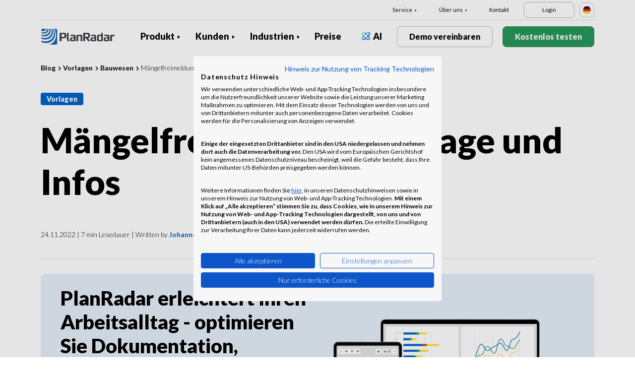

--- FILE ---
content_type: text/html; charset=UTF-8
request_url: https://www.planradar.com/de/maengelfreimeldung-vorlage/
body_size: 22347
content:
<!doctype html>
<html lang="de-DE">
<head>
    <meta charset="utf-8">
<meta http-equiv="X-UA-Compatible" content="IE=edge">
<meta name="viewport" content="width=device-width, initial-scale=1, maximum-scale=1.0, user-scalable=no">
<link rel="icon" href="https://www.planradar.com/wp-content/themes/planradar/images/favicon.png" type="image/x-icon">
<link rel="icon" href="https://www.planradar.com/wp-content/themes/planradar/images/favicon.png" sizes="32x32"/>
<link rel="icon" href="https://www.planradar.com/wp-content/themes/planradar/images/favicon_192.png" sizes="192x192"/>
<link rel="apple-touch-icon-precomposed" href="https://www.planradar.com/wp-content/themes/planradar/images/favicon_apple.png"/>
<meta name="application-name" content="PlanRadar">
<meta name="msapplication-starturl" content="https://www.planradar.com/de/">
<meta name="google-site-verification" content="J67aTejpaGyKRDLId5oDSxyrJAP5Y-TEZsH4pTI9Wg0" />
<link
    rel="preload"
    href="https://use.typekit.net/mux1saq.css"
    as="style"
    onload="this.onload=null;this.rel='stylesheet'"
/>
<link
    rel="preload"
    href="https://stackpath.bootstrapcdn.com/font-awesome/4.7.0/css/font-awesome.min.css"
    as="style"
    onload="this.onload=null;this.rel='stylesheet'"
/>
<noscript>
    <link
        href="https://use.typekit.net/mux1saq.css"
        rel="stylesheet"
        type="text/css"
    />
    <link
        href="https://stackpath.bootstrapcdn.com/font-awesome/4.7.0/css/font-awesome.min.css"
        rel="stylesheet"
        type="text/css"
    />
</noscript>
    <link rel="preconnect" href="https://fonts.googleapis.com">
    <link rel="preconnect" href="https://fonts.gstatic.com" crossorigin>
    
<meta name='robots' content='index, follow, max-image-preview:large, max-snippet:-1, max-video-preview:-1' />
<link rel="alternate" hreflang="de-de" href="https://www.planradar.com/de/maengelfreimeldung-vorlage/" />
<link rel="alternate" hreflang="de-at" href="https://www.planradar.com/at/maengelfreimeldung-vorlage/" />
<link rel="alternate" hreflang="de-ch" href="https://www.planradar.com/ch/maengelfreimeldung-vorlage/" />

	<!-- This site is optimized with the Yoast SEO plugin v26.7 - https://yoast.com/wordpress/plugins/seo/ -->
	<meta name="description" content="Alle Informationen sowie die Mängelfreimeldung-Vorlage nach Formblatt 443 zum kostenlosen Herunterladen." />
	<link rel="canonical" href="https://www.planradar.com/de/maengelfreimeldung-vorlage/" />
	<meta property="og:locale" content="de_DE" />
	<meta property="og:type" content="article" />
	<meta property="og:title" content="Mängelfreimeldung: Vorlage und Infos - PlanRadar" />
	<meta property="og:description" content="Alle Informationen sowie die Mängelfreimeldung-Vorlage nach Formblatt 443 zum kostenlosen Herunterladen." />
	<meta property="og:url" content="https://www.planradar.com/de/maengelfreimeldung-vorlage/" />
	<meta property="og:site_name" content="PlanRadar" />
	<meta property="article:published_time" content="2022-11-24T06:32:49+00:00" />
	<meta property="article:modified_time" content="2023-05-24T09:35:46+00:00" />
	<meta property="og:image" content="https://www.planradar.com/wp-content/uploads/2022/11/Template-articles-DACH-Mangelfreimeldung-Vorlage.jpg" />
	<meta property="og:image:width" content="826" />
	<meta property="og:image:height" content="552" />
	<meta property="og:image:type" content="image/jpeg" />
	<meta name="author" content="Johannes Heinrich" />
	<meta name="twitter:card" content="summary_large_image" />
	<meta name="twitter:label1" content="Verfasst von" />
	<meta name="twitter:data1" content="Johannes Heinrich" />
	<meta name="twitter:label2" content="Geschätzte Lesezeit" />
	<meta name="twitter:data2" content="7 minutes" />
	<script type="application/ld+json" class="yoast-schema-graph">{"@context":"https://schema.org","@graph":[{"@type":"Article","@id":"https://www.planradar.com/de/maengelfreimeldung-vorlage/#article","isPartOf":{"@id":"https://www.planradar.com/de/maengelfreimeldung-vorlage/"},"author":{"name":"Johannes Heinrich","@id":"https://www.planradar.com/#/schema/person/bff5c821c09bfe14cc4beefef95b4332"},"headline":"Mängelfreimeldung: Vorlage und Infos","datePublished":"2022-11-24T06:32:49+00:00","dateModified":"2023-05-24T09:35:46+00:00","mainEntityOfPage":{"@id":"https://www.planradar.com/de/maengelfreimeldung-vorlage/"},"wordCount":1469,"commentCount":0,"publisher":{"@id":"https://www.planradar.com/#organization"},"image":{"@id":"https://www.planradar.com/de/maengelfreimeldung-vorlage/#primaryimage"},"thumbnailUrl":"https://planradar-website.s3.amazonaws.com/production/uploads/2022/11/Template-articles-DACH-Mangelfreimeldung-Vorlage.jpg","articleSection":["Bauwesen","PlanRadar"],"inLanguage":"de-DE","potentialAction":[{"@type":"CommentAction","name":"Comment","target":["https://www.planradar.com/de/maengelfreimeldung-vorlage/#respond"]}]},{"@type":"WebPage","@id":"https://www.planradar.com/de/maengelfreimeldung-vorlage/","url":"https://www.planradar.com/de/maengelfreimeldung-vorlage/","name":"Mängelfreimeldung: Vorlage und Infos - PlanRadar","isPartOf":{"@id":"https://www.planradar.com/#website"},"primaryImageOfPage":{"@id":"https://www.planradar.com/de/maengelfreimeldung-vorlage/#primaryimage"},"image":{"@id":"https://www.planradar.com/de/maengelfreimeldung-vorlage/#primaryimage"},"thumbnailUrl":"https://planradar-website.s3.amazonaws.com/production/uploads/2022/11/Template-articles-DACH-Mangelfreimeldung-Vorlage.jpg","datePublished":"2022-11-24T06:32:49+00:00","dateModified":"2023-05-24T09:35:46+00:00","description":"Alle Informationen sowie die Mängelfreimeldung-Vorlage nach Formblatt 443 zum kostenlosen Herunterladen.","breadcrumb":{"@id":"https://www.planradar.com/de/maengelfreimeldung-vorlage/#breadcrumb"},"inLanguage":"de-DE","potentialAction":[{"@type":"ReadAction","target":["https://www.planradar.com/de/maengelfreimeldung-vorlage/"]}]},{"@type":"ImageObject","inLanguage":"de-DE","@id":"https://www.planradar.com/de/maengelfreimeldung-vorlage/#primaryimage","url":"https://planradar-website.s3.amazonaws.com/production/uploads/2022/11/Template-articles-DACH-Mangelfreimeldung-Vorlage.jpg","contentUrl":"https://planradar-website.s3.amazonaws.com/production/uploads/2022/11/Template-articles-DACH-Mangelfreimeldung-Vorlage.jpg","width":826,"height":552},{"@type":"BreadcrumbList","@id":"https://www.planradar.com/de/maengelfreimeldung-vorlage/#breadcrumb","itemListElement":[{"@type":"ListItem","position":1,"name":"Home","item":"https://www.planradar.com/de/"},{"@type":"ListItem","position":2,"name":"Mängelfreimeldung: Vorlage und Infos"}]},{"@type":"WebSite","@id":"https://www.planradar.com/#website","url":"https://www.planradar.com/","name":"PlanRadar","description":"construction app and defect management software","publisher":{"@id":"https://www.planradar.com/#organization"},"potentialAction":[{"@type":"SearchAction","target":{"@type":"EntryPoint","urlTemplate":"https://www.planradar.com/?s={search_term_string}"},"query-input":{"@type":"PropertyValueSpecification","valueRequired":true,"valueName":"search_term_string"}}],"inLanguage":"de-DE"},{"@type":"Organization","@id":"https://www.planradar.com/#organization","name":"PlanRadar","url":"https://www.planradar.com/","logo":{"@type":"ImageObject","inLanguage":"de-DE","@id":"https://www.planradar.com/#/schema/logo/image/","url":"https://planradar-website.s3.amazonaws.com/production/uploads/2025/11/planradar_logo.png","contentUrl":"https://planradar-website.s3.amazonaws.com/production/uploads/2025/11/planradar_logo.png","width":192,"height":192,"caption":"PlanRadar"},"image":{"@id":"https://www.planradar.com/#/schema/logo/image/"}},{"@type":"Person","@id":"https://www.planradar.com/#/schema/person/bff5c821c09bfe14cc4beefef95b4332","name":"Johannes Heinrich","description":"Over 15 years of experience in content writing, SEO, public relations and marketing, and a focus on the construction, real estate and facility management industry. As a marketing all-rounder, Johannes is involved in the creation of specialist content for various target groups, medias and channels.","url":"https://www.planradar.com/de/author/johannes/"}]}</script>
	<!-- / Yoast SEO plugin. -->


<link rel='dns-prefetch' href='//www.planradar.com' />
<link rel='dns-prefetch' href='//www.google.com' />
<link rel='dns-prefetch' href='//planradar-website.s3.amazonaws.com' />
<link href='https://fonts.gstatic.com' crossorigin rel='preconnect' />
<link rel="alternate" title="oEmbed (JSON)" type="application/json+oembed" href="https://www.planradar.com/de/wp-json/oembed/1.0/embed?url=https%3A%2F%2Fwww.planradar.com%2Fde%2Fmaengelfreimeldung-vorlage%2F" />
<link rel="alternate" title="oEmbed (XML)" type="text/xml+oembed" href="https://www.planradar.com/de/wp-json/oembed/1.0/embed?url=https%3A%2F%2Fwww.planradar.com%2Fde%2Fmaengelfreimeldung-vorlage%2F&#038;format=xml" />
<style id='wp-img-auto-sizes-contain-inline-css' type='text/css'>
img:is([sizes=auto i],[sizes^="auto," i]){contain-intrinsic-size:3000px 1500px}
/*# sourceURL=wp-img-auto-sizes-contain-inline-css */
</style>
<script type="text/javascript" id="wpml-cookie-js-extra">
/* <![CDATA[ */
var wpml_cookies = {"wp-wpml_current_language":{"value":"de","expires":1,"path":"/"}};
var wpml_cookies = {"wp-wpml_current_language":{"value":"de","expires":1,"path":"/"}};
//# sourceURL=wpml-cookie-js-extra
/* ]]> */
</script>
<script type="text/javascript" src="https://www.planradar.com/wp-content/plugins/sitepress-multilingual-cms/res/js/cookies/language-cookie.js?ver=486900" id="wpml-cookie-js" defer="defer" data-wp-strategy="defer"></script>
<link rel="https://api.w.org/" href="https://www.planradar.com/de/wp-json/" /><link rel="alternate" title="JSON" type="application/json" href="https://www.planradar.com/de/wp-json/wp/v2/posts/95231" /><link rel='shortlink' href='https://www.planradar.com/de/?p=95231' />
<meta name="generator" content="WPML ver:4.8.6 stt:74,65,81,22,9,71,37,1,4,3,66,67,23,25,27,80,79,38,40,42,44,45,49,77,10,46,2,73,72,53,76,75,69,70;" />
<link rel="stylesheet" href="https://www.planradar.com/wp-content/themes/planradar/style-2.4.445.css" type="text/css" media="all">

<script>
const loadScriptsTimer = setTimeout(loadScripts, 500);
const userInteractionEvents = ["mouseover","keydown","touchmove","touchstart"
];
userInteractionEvents.forEach(function (event) {
    window.addEventListener(event, triggerScriptLoader, {
        passive: true
    });
});

function triggerScriptLoader() {
    loadScripts();
    clearTimeout(loadScriptsTimer);
    userInteractionEvents.forEach(function (event) {
        window.removeEventListener(event, triggerScriptLoader, {
            passive: true
        });
    });
}
function loadScripts() {
    document.querySelectorAll("script[data-type='lazy']").forEach(function (elem) {
        elem.setAttribute("src", elem.getAttribute("data-src"));
    });
}
</script>    <title>Mängelfreimeldung: Vorlage und Infos - PlanRadar</title>
<link data-rocket-prefetch href="https://use.typekit.net" rel="dns-prefetch">
<link data-rocket-prefetch href="https://stackpath.bootstrapcdn.com" rel="dns-prefetch">
<link data-rocket-prefetch href="https://www.gstatic.com" rel="dns-prefetch">
<link data-rocket-prefetch href="https://salesiq.zoho.eu" rel="dns-prefetch">
<link data-rocket-prefetch href="https://www.googletagmanager.com" rel="dns-prefetch">
<link data-rocket-prefetch href="https://fonts.googleapis.com" rel="dns-prefetch">
<link data-rocket-prefetch href="https://consent.cookiefirst.com" rel="dns-prefetch">
<link data-rocket-prefetch href="https://css.zohocdn.com" rel="dns-prefetch">
<link data-rocket-prefetch href="https://js.zohocdn.com" rel="dns-prefetch">
<link data-rocket-prefetch href="https://js.hsforms.net" rel="dns-prefetch">
<link data-rocket-prefetch href="https://www.google.com" rel="dns-prefetch">
<link data-rocket-preload as="style" href="https://fonts.googleapis.com/css2?family=Lato:wght@100;300;400;700;900&#038;display=swap" rel="preload">
<link href="https://fonts.googleapis.com/css2?family=Lato:wght@100;300;400;700;900&#038;display=swap" media="print" onload="this.media=&#039;all&#039;" rel="stylesheet">
<noscript data-wpr-hosted-gf-parameters=""><link rel="stylesheet" href="https://fonts.googleapis.com/css2?family=Lato:wght@100;300;400;700;900&#038;display=swap"></noscript><link rel="preload" data-rocket-preload as="image" href="https://planradar-website.s3.amazonaws.com/production/uploads/2022/11/Template-articles-DACH-Mangelfreimeldung-Vorlage.jpg" imagesrcset="https://planradar-website.s3.amazonaws.com/production/uploads/2022/11/Template-articles-DACH-Mangelfreimeldung-Vorlage.jpg 826w, https://planradar-website.s3.amazonaws.com/production/uploads/2022/11/Template-articles-DACH-Mangelfreimeldung-Vorlage-300x200.jpg 300w, https://planradar-website.s3.amazonaws.com/production/uploads/2022/11/Template-articles-DACH-Mangelfreimeldung-Vorlage-768x513.jpg 768w, https://planradar-website.s3.amazonaws.com/production/uploads/2022/11/Template-articles-DACH-Mangelfreimeldung-Vorlage-600x400.jpg 600w" imagesizes="(max-width: 826px) 100vw, 826px" fetchpriority="high">
    <script src="https://consent.cookiefirst.com/sites/planradar.com-c8bc3c75-fac9-4497-8061-847282bbe7a2/consent.js" data-language="de"></script>
<!-- cookiefirst Microsoft Ads consent mode -->
<script>
function handleConsentChange(e) {
    var consent = e.detail || {};
    var advertisingConsent = consent.advertising || null; // Get advertising consent from event detail

    // Set default Bing Ads consent to 'denied'
    window.uetq = window.uetq || [];
    window.uetq.push('consent', 'default', {
        'ad_storage': 'denied'
    });

    if (advertisingConsent === true) {
        // Bing Ads: Push Ads enabled
        window.uetq.push('consent', 'update', {
            'ad_storage': 'granted'
        });
    } else if (advertisingConsent === false || advertisingConsent === null) {
        // Bing Ads: Push Ads Disabled
        window.uetq.push('consent', 'update', {
            'ad_storage': 'denied'
        });
    } else {
        console.error("Unexpected advertising consent value:", advertisingConsent);
    }
}

// Add event listeners for cf_consent and cf_consent_loaded
window.addEventListener("cf_consent", handleConsentChange);
window.addEventListener("cf_consent_loaded", handleConsentChange);
</script>
<!-- Google Tag Manager -->
<script>(function(w,d,s,l,i){w[l]=w[l]||[];w[l].push({'gtm.start':
new Date().getTime(),event:'gtm.js'});var f=d.getElementsByTagName(s)[0],
j=d.createElement(s),dl=l!='dataLayer'?'&l='+l:'';j.async=true;j.src=
'https://www.googletagmanager.com/gtm.js?id='+i+dl;f.parentNode.insertBefore(j,f);
})(window,document,'script','dataLayer','GTM-MRD748M');</script>
<!-- End Google Tag Manager -->
<meta name="facebook-domain-verification" content="7b5yknug47860zlahz7vdfhcsymbyd" />
    <script>
      let CFinit = false;
      window.addEventListener("cf_init", function() {
        CFinit = true;
      });
    </script>
    <style id='global-styles-inline-css' type='text/css'>
:root{--wp--preset--aspect-ratio--square: 1;--wp--preset--aspect-ratio--4-3: 4/3;--wp--preset--aspect-ratio--3-4: 3/4;--wp--preset--aspect-ratio--3-2: 3/2;--wp--preset--aspect-ratio--2-3: 2/3;--wp--preset--aspect-ratio--16-9: 16/9;--wp--preset--aspect-ratio--9-16: 9/16;--wp--preset--color--black: #000000;--wp--preset--color--cyan-bluish-gray: #abb8c3;--wp--preset--color--white: #ffffff;--wp--preset--color--pale-pink: #f78da7;--wp--preset--color--vivid-red: #cf2e2e;--wp--preset--color--luminous-vivid-orange: #ff6900;--wp--preset--color--luminous-vivid-amber: #fcb900;--wp--preset--color--light-green-cyan: #7bdcb5;--wp--preset--color--vivid-green-cyan: #00d084;--wp--preset--color--pale-cyan-blue: #8ed1fc;--wp--preset--color--vivid-cyan-blue: #0693e3;--wp--preset--color--vivid-purple: #9b51e0;--wp--preset--gradient--vivid-cyan-blue-to-vivid-purple: linear-gradient(135deg,rgb(6,147,227) 0%,rgb(155,81,224) 100%);--wp--preset--gradient--light-green-cyan-to-vivid-green-cyan: linear-gradient(135deg,rgb(122,220,180) 0%,rgb(0,208,130) 100%);--wp--preset--gradient--luminous-vivid-amber-to-luminous-vivid-orange: linear-gradient(135deg,rgb(252,185,0) 0%,rgb(255,105,0) 100%);--wp--preset--gradient--luminous-vivid-orange-to-vivid-red: linear-gradient(135deg,rgb(255,105,0) 0%,rgb(207,46,46) 100%);--wp--preset--gradient--very-light-gray-to-cyan-bluish-gray: linear-gradient(135deg,rgb(238,238,238) 0%,rgb(169,184,195) 100%);--wp--preset--gradient--cool-to-warm-spectrum: linear-gradient(135deg,rgb(74,234,220) 0%,rgb(151,120,209) 20%,rgb(207,42,186) 40%,rgb(238,44,130) 60%,rgb(251,105,98) 80%,rgb(254,248,76) 100%);--wp--preset--gradient--blush-light-purple: linear-gradient(135deg,rgb(255,206,236) 0%,rgb(152,150,240) 100%);--wp--preset--gradient--blush-bordeaux: linear-gradient(135deg,rgb(254,205,165) 0%,rgb(254,45,45) 50%,rgb(107,0,62) 100%);--wp--preset--gradient--luminous-dusk: linear-gradient(135deg,rgb(255,203,112) 0%,rgb(199,81,192) 50%,rgb(65,88,208) 100%);--wp--preset--gradient--pale-ocean: linear-gradient(135deg,rgb(255,245,203) 0%,rgb(182,227,212) 50%,rgb(51,167,181) 100%);--wp--preset--gradient--electric-grass: linear-gradient(135deg,rgb(202,248,128) 0%,rgb(113,206,126) 100%);--wp--preset--gradient--midnight: linear-gradient(135deg,rgb(2,3,129) 0%,rgb(40,116,252) 100%);--wp--preset--font-size--small: 13px;--wp--preset--font-size--medium: 20px;--wp--preset--font-size--large: 36px;--wp--preset--font-size--x-large: 42px;--wp--preset--spacing--20: 0.44rem;--wp--preset--spacing--30: 0.67rem;--wp--preset--spacing--40: 1rem;--wp--preset--spacing--50: 1.5rem;--wp--preset--spacing--60: 2.25rem;--wp--preset--spacing--70: 3.38rem;--wp--preset--spacing--80: 5.06rem;--wp--preset--shadow--natural: 6px 6px 9px rgba(0, 0, 0, 0.2);--wp--preset--shadow--deep: 12px 12px 50px rgba(0, 0, 0, 0.4);--wp--preset--shadow--sharp: 6px 6px 0px rgba(0, 0, 0, 0.2);--wp--preset--shadow--outlined: 6px 6px 0px -3px rgb(255, 255, 255), 6px 6px rgb(0, 0, 0);--wp--preset--shadow--crisp: 6px 6px 0px rgb(0, 0, 0);}:where(.is-layout-flex){gap: 0.5em;}:where(.is-layout-grid){gap: 0.5em;}body .is-layout-flex{display: flex;}.is-layout-flex{flex-wrap: wrap;align-items: center;}.is-layout-flex > :is(*, div){margin: 0;}body .is-layout-grid{display: grid;}.is-layout-grid > :is(*, div){margin: 0;}:where(.wp-block-columns.is-layout-flex){gap: 2em;}:where(.wp-block-columns.is-layout-grid){gap: 2em;}:where(.wp-block-post-template.is-layout-flex){gap: 1.25em;}:where(.wp-block-post-template.is-layout-grid){gap: 1.25em;}.has-black-color{color: var(--wp--preset--color--black) !important;}.has-cyan-bluish-gray-color{color: var(--wp--preset--color--cyan-bluish-gray) !important;}.has-white-color{color: var(--wp--preset--color--white) !important;}.has-pale-pink-color{color: var(--wp--preset--color--pale-pink) !important;}.has-vivid-red-color{color: var(--wp--preset--color--vivid-red) !important;}.has-luminous-vivid-orange-color{color: var(--wp--preset--color--luminous-vivid-orange) !important;}.has-luminous-vivid-amber-color{color: var(--wp--preset--color--luminous-vivid-amber) !important;}.has-light-green-cyan-color{color: var(--wp--preset--color--light-green-cyan) !important;}.has-vivid-green-cyan-color{color: var(--wp--preset--color--vivid-green-cyan) !important;}.has-pale-cyan-blue-color{color: var(--wp--preset--color--pale-cyan-blue) !important;}.has-vivid-cyan-blue-color{color: var(--wp--preset--color--vivid-cyan-blue) !important;}.has-vivid-purple-color{color: var(--wp--preset--color--vivid-purple) !important;}.has-black-background-color{background-color: var(--wp--preset--color--black) !important;}.has-cyan-bluish-gray-background-color{background-color: var(--wp--preset--color--cyan-bluish-gray) !important;}.has-white-background-color{background-color: var(--wp--preset--color--white) !important;}.has-pale-pink-background-color{background-color: var(--wp--preset--color--pale-pink) !important;}.has-vivid-red-background-color{background-color: var(--wp--preset--color--vivid-red) !important;}.has-luminous-vivid-orange-background-color{background-color: var(--wp--preset--color--luminous-vivid-orange) !important;}.has-luminous-vivid-amber-background-color{background-color: var(--wp--preset--color--luminous-vivid-amber) !important;}.has-light-green-cyan-background-color{background-color: var(--wp--preset--color--light-green-cyan) !important;}.has-vivid-green-cyan-background-color{background-color: var(--wp--preset--color--vivid-green-cyan) !important;}.has-pale-cyan-blue-background-color{background-color: var(--wp--preset--color--pale-cyan-blue) !important;}.has-vivid-cyan-blue-background-color{background-color: var(--wp--preset--color--vivid-cyan-blue) !important;}.has-vivid-purple-background-color{background-color: var(--wp--preset--color--vivid-purple) !important;}.has-black-border-color{border-color: var(--wp--preset--color--black) !important;}.has-cyan-bluish-gray-border-color{border-color: var(--wp--preset--color--cyan-bluish-gray) !important;}.has-white-border-color{border-color: var(--wp--preset--color--white) !important;}.has-pale-pink-border-color{border-color: var(--wp--preset--color--pale-pink) !important;}.has-vivid-red-border-color{border-color: var(--wp--preset--color--vivid-red) !important;}.has-luminous-vivid-orange-border-color{border-color: var(--wp--preset--color--luminous-vivid-orange) !important;}.has-luminous-vivid-amber-border-color{border-color: var(--wp--preset--color--luminous-vivid-amber) !important;}.has-light-green-cyan-border-color{border-color: var(--wp--preset--color--light-green-cyan) !important;}.has-vivid-green-cyan-border-color{border-color: var(--wp--preset--color--vivid-green-cyan) !important;}.has-pale-cyan-blue-border-color{border-color: var(--wp--preset--color--pale-cyan-blue) !important;}.has-vivid-cyan-blue-border-color{border-color: var(--wp--preset--color--vivid-cyan-blue) !important;}.has-vivid-purple-border-color{border-color: var(--wp--preset--color--vivid-purple) !important;}.has-vivid-cyan-blue-to-vivid-purple-gradient-background{background: var(--wp--preset--gradient--vivid-cyan-blue-to-vivid-purple) !important;}.has-light-green-cyan-to-vivid-green-cyan-gradient-background{background: var(--wp--preset--gradient--light-green-cyan-to-vivid-green-cyan) !important;}.has-luminous-vivid-amber-to-luminous-vivid-orange-gradient-background{background: var(--wp--preset--gradient--luminous-vivid-amber-to-luminous-vivid-orange) !important;}.has-luminous-vivid-orange-to-vivid-red-gradient-background{background: var(--wp--preset--gradient--luminous-vivid-orange-to-vivid-red) !important;}.has-very-light-gray-to-cyan-bluish-gray-gradient-background{background: var(--wp--preset--gradient--very-light-gray-to-cyan-bluish-gray) !important;}.has-cool-to-warm-spectrum-gradient-background{background: var(--wp--preset--gradient--cool-to-warm-spectrum) !important;}.has-blush-light-purple-gradient-background{background: var(--wp--preset--gradient--blush-light-purple) !important;}.has-blush-bordeaux-gradient-background{background: var(--wp--preset--gradient--blush-bordeaux) !important;}.has-luminous-dusk-gradient-background{background: var(--wp--preset--gradient--luminous-dusk) !important;}.has-pale-ocean-gradient-background{background: var(--wp--preset--gradient--pale-ocean) !important;}.has-electric-grass-gradient-background{background: var(--wp--preset--gradient--electric-grass) !important;}.has-midnight-gradient-background{background: var(--wp--preset--gradient--midnight) !important;}.has-small-font-size{font-size: var(--wp--preset--font-size--small) !important;}.has-medium-font-size{font-size: var(--wp--preset--font-size--medium) !important;}.has-large-font-size{font-size: var(--wp--preset--font-size--large) !important;}.has-x-large-font-size{font-size: var(--wp--preset--font-size--x-large) !important;}
/*# sourceURL=global-styles-inline-css */
</style>
<style id="rocket-lazyrender-inline-css">[data-wpr-lazyrender] {content-visibility: auto;}</style><meta name="generator" content="WP Rocket 3.20.3" data-wpr-features="wpr_preconnect_external_domains wpr_automatic_lazy_rendering wpr_oci wpr_desktop" /></head>
<body class="main-body de live" itemscope itemtype="https://schema.org/WebPage">
<!-- Google Tag Manager (noscript) -->
<noscript><iframe src="https://www.googletagmanager.com/ns.html?id=GTM-MRD748M"
height="0" width="0" style="display:none;visibility:hidden"></iframe></noscript>
<!-- End Google Tag Manager (noscript) -->


    <header  class="site-header">
        <div  class="header-menu ">
            <div  class="container d-none d-xl-block">	
                <div class="supporting-menu">
                    <ul id="menu-supporting-menu-de" class="menu"><li id="menu-item-37332" class="menu-item menu-item-type-custom menu-item-object-custom menu-item-has-children menu-item-37332"><a href="#" class="menu-item-link">Service</a><ul class="sub-menu">	<li id="menu-item-37339" class="menu-item menu-item-type-post_type menu-item-object-quick-start-guides menu-item-37339"><a href="https://www.planradar.com/de/kurzanleitungen/willkommen/" class="menu-item-link">Kurzanleitungen</a></li>	<li id="menu-item-522739" class="menu-item menu-item-type-custom menu-item-object-custom menu-item-522739"><a href="https://help.planradar.com/hc" class="menu-item-link">HelpCenter</a></li>	<li id="menu-item-37341" class="menu-item menu-item-type-post_type menu-item-object-page menu-item-37341"><a href="https://www.planradar.com/de/blog/" class="menu-item-link">Blog</a></li>	<li id="menu-item-383638" class="menu-item menu-item-type-post_type menu-item-object-page menu-item-383638"><a href="https://www.planradar.com/de/veranstaltungen/" class="menu-item-link">Veranstaltungen</a></li>	<li id="menu-item-37343" class="menu-item menu-item-type-post_type menu-item-object-page menu-item-37343"><a href="https://www.planradar.com/de/produkt/technologieintegration/" class="menu-item-link">Technologieintegration</a></li>	<li id="menu-item-37344" class="menu-item menu-item-type-post_type menu-item-object-page menu-item-37344"><a href="https://www.planradar.com/de/sicherheit-und-datenschutz-bei-planradar/" class="menu-item-link">Sicherheit und Datenschutz</a></li></ul></li><li id="menu-item-37346" class="menu-item menu-item-type-custom menu-item-object-custom menu-item-has-children menu-item-37346"><a href="#" class="menu-item-link">Über uns</a><ul class="sub-menu">	<li id="menu-item-37359" class="menu-item menu-item-type-post_type menu-item-object-page menu-item-37359"><a href="https://www.planradar.com/de/contact/" class="menu-item-link">Kontakt</a></li>	<li id="menu-item-37358" class="menu-item menu-item-type-post_type menu-item-object-page menu-item-37358"><a href="https://www.planradar.com/de/karriere/" class="menu-item-link">Karriere</a></li>	<li id="menu-item-37357" class="menu-item menu-item-type-post_type menu-item-object-page menu-item-37357"><a href="https://www.planradar.com/de/ueber-uns/" class="menu-item-link">Über uns</a></li>	<li id="menu-item-37362" class="menu-item menu-item-type-post_type menu-item-object-page menu-item-37362"><a href="https://www.planradar.com/de/das-team-kennenlernen/" class="menu-item-link">Team</a></li>	<li id="menu-item-37360" class="menu-item menu-item-type-post_type menu-item-object-page menu-item-37360"><a href="https://www.planradar.com/de/presse/" class="menu-item-link">Presse</a></li>	<li id="menu-item-67131" class="menu-item menu-item-type-custom menu-item-object-custom menu-item-67131"><a href="https://www.planradar.com/de/partners/" class="menu-item-link">Growth Partners</a></li></ul></li><li id="menu-item-37363" class="menu-item menu-item-type-post_type menu-item-object-page menu-item-37363"><a href="https://www.planradar.com/de/contact/" class="menu-item-link">Kontakt</a></li><li id="menu-item-37364" class="login-btn d-none d-xl-inline-block menu-item menu-item-type-custom menu-item-object-custom menu-item-37364"><a href="https://planradar.com/dr/switch_language/de?redirect=/login&#038;_ga=2.47133607.1278545698.1654580814-523636872.1644923780" class="menu-item-link">Login</a></li></ul>                        <div class="lang-switcher" data-lang="Deutschland">
                            <img src="https://www.planradar.com/wp-content/themes/planradar/images/flags/de.svg" alt="de" width="16" height="16">
                        </div>
                                    </div>
            </div>
            <div  class="main-menu">
                <div  class="container">	
                    <div class="site-branding">
                                                <a href="https://www.planradar.com/de/" class="logo" aria-label="PlanRadar"></a>
                    </div><!-- .site-branding -->
                    <div class="main-nav">
                                                <nav id="site-navigation" class="main-navigation d-none d-xl-block">
                            <ul id="menu-main-menu-de" class="menu"><li id="menu-item-37311" class="product-menu-2 menu-item menu-item-type-post_type menu-item-object-page menu-item-has-children menu-item-37311"><a href="https://www.planradar.com/de/plattform/" class="menu-item-link">Produkt</a><ul class="sub-menu">	<li id="menu-item-277367" class="product-submenu-3 menu-item menu-item-type-custom menu-item-object-custom menu-item-has-children menu-item-277367"><a href="#" class="menu-item-link">Lösungen</a>	<ul class="sub-menu">		<li id="menu-item-249469" class="d-xl-none menu-item menu-item-type-post_type menu-item-object-page menu-item-249469"><a href="https://www.planradar.com/de/plattform/" class="menu-item-link">PlanRadar Platform</a></li>		<li id="menu-item-37313" class="menu-item menu-item-type-post_type menu-item-object-page menu-item-37313"><a href="https://www.planradar.com/de/produkt/baumanagement-software/" class="menu-item-link">Baumanagement<div class="menu-item-description"> <p>Dokumentieren, Kommunizieren und Berichten <br />in der gesamten Bauphase.</p></div></a></li>		<li id="menu-item-37312" class="menu-item menu-item-type-post_type menu-item-object-page menu-item-37312"><a href="https://www.planradar.com/de/produkt/immobilienverwaltungssoftware/" class="menu-item-link">Immobilienverwaltung<div class="menu-item-description"> <p>Digitales Asset und Property Managment für <br />verbesserte Produktivität.</p></div></a></li>		<li id="menu-item-37316" class="d-none d-xl-block menu-item menu-item-type-post_type menu-item-object-page menu-item-37316"><a href="https://www.planradar.com/de/plattform/" class="menu-item-link">PlanRadar Plattform<div class="menu-item-description"><p>Verwalten Sie Projekte über den gesamten Lebenszyklus von Gebäuden </p> </div></a></li>	</ul></li>	<li id="menu-item-277368" class="product-submenu-2 menu-item menu-item-type-custom menu-item-object-custom menu-item-has-children menu-item-277368"><a href="#" class="menu-item-link">Plattform-Funktionen</a>	<ul class="sub-menu">		<li id="menu-item-37315" class="menu-item menu-item-type-post_type menu-item-object-page menu-item-37315"><a href="https://www.planradar.com/de/produkt/planmanagement/" class="menu-item-link">Pläne und BIM Modelle<div class="menu-item-description"> <p>Die Verbindung zwischen Planungs-<br />und Bauphase.</p></div></a></li>		<li id="menu-item-37314" class="menu-item menu-item-type-post_type menu-item-object-page menu-item-37314"><a href="https://www.planradar.com/de/produkt/dokumentenmanagement/" class="menu-item-link">Dokumentenmanagement<div class="menu-item-description"> <p>Organisieren, Updaten und Teilen von Projekt <br />Dokumenten &#038; Plänen an einem Ort.</p></div></a></li>		<li id="menu-item-37317" class="menu-item menu-item-type-post_type menu-item-object-page menu-item-37317"><a href="https://www.planradar.com/de/produkt/projektanalysen/" class="menu-item-link">Berichte &#038; Echtzeit-Einblicke<div class="menu-item-description"> <p>Baufortschrittsberichte, Projektauswertungen und <br />Analysen mit Echtzeitdaten.</p></div></a></li>		<li id="menu-item-277369" class="menu-item menu-item-type-post_type menu-item-object-page menu-item-277369"><a href="https://www.planradar.com/de/bauzeitenplanung/" class="menu-item-link">Bauzeitenplan<div class="menu-item-description"><p>Verwalten Sie Gantt-Bauzeitenpläne mit Echtzeit-Updates von der Baustelle aus</p></div></a></li>		<li id="menu-item-37319" class="menu-item menu-item-type-post_type menu-item-object-page menu-item-37319"><a href="https://www.planradar.com/de/produkt/technologieintegration/" class="menu-item-link">Technologieintegration</a></li>		<li id="menu-item-37318" class="menu-item menu-item-type-post_type menu-item-object-page menu-item-37318"><a href="https://www.planradar.com/de/sicherheit-und-datenschutz-bei-planradar/" class="menu-item-link">Sicherheit &#038; Datenschutz</a></li>	</ul></li>	<li id="menu-item-707359" class="product-submenu-1 menu-item menu-item-type-custom menu-item-object-custom menu-item-has-children menu-item-707359"><a href="#" class="menu-item-link">Visuelle Baustellen-Dokumentation</a>	<ul class="sub-menu">		<li id="menu-item-707360" class="menu_thumb menu-item menu-item-type-post_type menu-item-object-page menu-item-707360"><a href="https://www.planradar.com/de/produkt/siteview/" class="menu-item-link">SiteView<div class="menu-item-description"> <div class="thumb"><p>360°-Realitäts-</br>erfassung</p><span>Mehr erfahren</span><img src="https://planradar-website.s3.amazonaws.com/production/uploads/2024/12/Image.png" /></div></div></a></li>	</ul></li></ul></li><li id="menu-item-37322" class="menu-item menu-item-type-post_type menu-item-object-page menu-item-has-children menu-item-37322"><a href="https://www.planradar.com/de/kunden/" class="menu-item-link">Kunden</a><ul class="sub-menu">	<li id="menu-item-239403" class="d-xl-none menu-item menu-item-type-post_type menu-item-object-page menu-item-239403"><a href="https://www.planradar.com/de/kunden/" class="menu-item-link">Überblick</a></li>	<li id="menu-item-37325" class="menu-item menu-item-type-post_type menu-item-object-page menu-item-37325"><a href="https://www.planradar.com/de/kunden/generalunternehmen/" class="menu-item-link">Bauunternehmer</a></li>	<li id="menu-item-255476" class="menu-item menu-item-type-post_type menu-item-object-page menu-item-255476"><a href="https://www.planradar.com/de/kunden/entwickler-eigentuemer/" class="menu-item-link">Projektentwickler &#038; Eigentümer</a></li>	<li id="menu-item-37326" class="menu-item menu-item-type-post_type menu-item-object-page menu-item-37326"><a href="https://www.planradar.com/de/kunden/facility-management-software/" class="menu-item-link">Facility Manager</a></li>	<li id="menu-item-645296" class="menu-item menu-item-type-custom menu-item-object-custom menu-item-645296"><a href="https://www.planradar.com/de/kunden/fachunternehmen/" class="menu-item-link">Fachunternehmen</a></li>	<li id="menu-item-645297" class="menu-item menu-item-type-custom menu-item-object-custom menu-item-645297"><a href="https://www.planradar.com/de/kunden/baumanagement-bauueberwachung/" class="menu-item-link">Baumanagement</a></li>	<li id="menu-item-37323" class="menu-item menu-item-type-post_type menu-item-object-page menu-item-37323"><a href="https://www.planradar.com/de/kunden/architektur-projektmanagement-software/" class="menu-item-link">Architekten</a></li></ul></li><li id="menu-item-26058" class="industry-menu menu-item menu-item-type-custom menu-item-object-custom menu-item-has-children menu-item-26058"><a href="#" class="menu-item-link">Industrien</a><ul class="sub-menu">	<li id="menu-item-645300" class="industry-submenu menu-item menu-item-type-custom menu-item-object-custom menu-item-has-children menu-item-645300"><a href="#" class="menu-item-link">LÖSUNGEN</a>	<ul class="sub-menu">		<li id="menu-item-45046" class="menu-item menu-item-type-custom menu-item-object-custom menu-item-45046"><a href="https://planradar.com/de/produkt/baumanagement-software/" class="menu-item-link">Bauwesen<div class="menu-item-description"><p>Verfolgen Sie den Projektfortschritt und vernetzen Sie Ihr Team für eine hochqualitative Ausführung.</p></div></a></li>		<li id="menu-item-45047" class="menu-item menu-item-type-custom menu-item-object-custom menu-item-45047"><a href="https://www.planradar.com/de/kunden/developers-and-owners/" class="menu-item-link">Immobilienverwaltung<div class="menu-item-description"><p>Digitalisieren Sie Ihr Immobilienportfolio. Volle Flexibilität für alle Märkte und Portfoliogrößen.</p></div></a></li>		<li id="menu-item-45048" class="menu-item menu-item-type-custom menu-item-object-custom menu-item-45048"><a href="https://planradar.com/de/kunden/facility-management-software/" class="menu-item-link">Facility Management<div class="menu-item-description"><p>Verwalten Sie Aufgaben, Inspektionen und Wartungsarbeiten auf einer Plattform.</p></div></a></li>	</ul></li>	<li id="menu-item-645301" class="industry-submenu menu-item menu-item-type-custom menu-item-object-custom menu-item-has-children menu-item-645301"><a href="#" class="menu-item-link">Industrien</a>	<ul class="sub-menu">		<li id="menu-item-26066" class="menu-item menu-item-type-post_type menu-item-object-page menu-item-26066"><a href="https://www.planradar.com/de/industrien/einzelhandel/" class="menu-item-link">Einzelhandel<div class="menu-item-description"> Verwalten Sie Ausstattung, Wartung, Reparaturen und mehr an einem Ort.</div></a></li>		<li id="menu-item-26061" class="menu-item menu-item-type-post_type menu-item-object-page menu-item-26061"><a href="https://www.planradar.com/de/industrien/infrastruktur/" class="menu-item-link">Infrastruktur<div class="menu-item-description"> Stellen Sie Infrastrukturprojekte pünktlich und budgetgerecht fertig.</div></a></li>		<li id="menu-item-26065" class="menu-item menu-item-type-post_type menu-item-object-page menu-item-26065"><a href="https://www.planradar.com/de/industrien/gastgewerbe/" class="menu-item-link">Gastgewerbe<div class="menu-item-description"> Effizientes Property Management für Hotels, Restaurants und Freizeitanbieter.</div></a></li>		<li id="menu-item-26060" class="menu-item menu-item-type-post_type menu-item-object-page menu-item-26060"><a href="https://www.planradar.com/de/industrien/oeffentlicher-sektor/" class="menu-item-link">Öffentlicher Sektor<div class="menu-item-description"> Unterstützen Sie den Bau und Betrieb von öffentlichen Einrichtungen. Alle Lösungen anzeigen</div></a></li>		<li id="menu-item-26064" class="menu-item menu-item-type-post_type menu-item-object-page menu-item-26064"><a href="https://www.planradar.com/de/industrien/bueros/" class="menu-item-link">Büros<div class="menu-item-description"> Optimieren Sie Wartungs- und Arbeitsschutzinspektionen. Alle Lösungen anzeigen</div></a></li>		<li id="menu-item-26059" class="menu-item menu-item-type-post_type menu-item-object-page menu-item-26059"><a href="https://www.planradar.com/de/industrien/mobilitaet-transport/" class="menu-item-link">Mobilität &#038; Transport<div class="menu-item-description"> Effiziente Verwaltung und Wartung von Flotten und Fahrzeugen.</div></a></li>		<li id="menu-item-26063" class="menu-item menu-item-type-post_type menu-item-object-page menu-item-26063"><a href="https://www.planradar.com/de/industrien/industriebau/" class="menu-item-link">Industriebau<div class="menu-item-description"> Effizientes Bauen, Warten und Sanieren für Industrieprojekte.</div></a></li>		<li id="menu-item-32420" class="menu-item menu-item-type-post_type menu-item-object-page menu-item-32420"><a href="https://www.planradar.com/de/industrien/brandschutzsoftware/" class="menu-item-link">Brandschutz<div class="menu-item-description"> Digitalisieren und optimieren Sie Prozesse rund um Brandschutzbegehungen</div></a></li>		<li id="menu-item-26062" class="menu-item menu-item-type-post_type menu-item-object-page menu-item-26062"><a href="https://www.planradar.com/de/industrien/wohnungsbau/" class="menu-item-link">Wohnungsbau<div class="menu-item-description"> Wohnimmobilien nahtlos planen, bauen, übergeben und renovieren.</div></a></li>		<li id="menu-item-645302" class="menu-item menu-item-type-custom menu-item-object-custom menu-item-645302"><a href="https://www.planradar.com/de/industrien/innenausbau-software/" class="menu-item-link">Innenausbau</a></li>		<li id="menu-item-645303" class="menu-item menu-item-type-custom menu-item-object-custom menu-item-645303"><a href="https://www.planradar.com/de/industrien/gesundheitseinrichtungen/" class="menu-item-link">Gesundheitswesen</a></li>		<li id="menu-item-652162" class="menu-item menu-item-type-post_type menu-item-object-page menu-item-652162"><a href="https://www.planradar.com/de/industrien/fertigteilbau/" class="menu-item-link">Vorfertigung</a></li>	</ul></li></ul></li><li id="menu-item-39268" class="menu-item menu-item-type-post_type menu-item-object-page menu-item-39268"><a href="https://www.planradar.com/de/preise/" class="menu-item-link">Preise</a></li><li id="menu-item-747343" class="ai menu-item menu-item-type-custom menu-item-object-custom menu-item-747343"><a href="https://www.planradar.com/de/planradar-ai-assistent/" class="menu-item-link">AI</a></li></ul>                        </nav><!-- #site-navigation -->
                        
                        <div class="main-nav-btns">
                                                        <a class="pr-btn pr-white-outline-btn pr-demo-btn d-none d-xl-block" href="/de/buchen-sie-eine-produkt-praesentation/" target="_self">Demo vereinbaren</a>
                                                        <a class="pr-btn pr-primary-btn pr-signup-btn d-none d-md-block" href="/de/registration/" target="_self">Kostenlos testen</a>
                                                            <a class="pr-btn pr-white-outline-btn pr-login-mobile-btn d-none d-md-block d-xl-none" href="https://planradar.com/login/" target="_self">Log In</a>
                                                                <a class="pr-btn pr-white-outline-btn pr-phone-btn d-block d-xl-none" href="tel:+43 720 517 135" aria-label="Call PlanRadar"><span class="telnum_icon"></span></a>
                                                                <a class="pr-btn pr-white-outline-btn menu-btn d-block d-xl-none" href="javascript:void(0);">Menü</a>
                                                    </div>
                        
                    </div>
                </div>
            </div>
        </div>
        <div  class="mobile-menu collapse navbar-collapse">
            <div  class="clearfix">
                <a href="https://www.planradar.com/de/" class="logo d-block d-md-none"></a>
                <div class="lang-switcher d-none d-md-flex" data-lang="Deutschland">
                    <img src="https://www.planradar.com/wp-content/themes/planradar/images/flags/de.svg" alt="Deutschland" width="24" height="24">
                    <span>Deutschland</span>
                </div>
                <div class="close_popup close-menu">
                    <span class="icon-closen"></span>
                </div>
            </div>
            <div  class="mobile-nav">
                <nav class="mobile-main-menu">
                <ul id="menu-main-menu-de-1" class="menu"><li class="product-menu-2 menu-item menu-item-type-post_type menu-item-object-page menu-item-has-children menu-item-37311"><a href="https://www.planradar.com/de/plattform/" class="menu-item-link">Produkt</a><ul class="sub-menu">	<li class="product-submenu-3 menu-item menu-item-type-custom menu-item-object-custom menu-item-has-children menu-item-277367"><a href="#" class="menu-item-link">Lösungen</a>	<ul class="sub-menu">		<li class="d-xl-none menu-item menu-item-type-post_type menu-item-object-page menu-item-249469"><a href="https://www.planradar.com/de/plattform/" class="menu-item-link">PlanRadar Platform</a></li>		<li class="menu-item menu-item-type-post_type menu-item-object-page menu-item-37313"><a href="https://www.planradar.com/de/produkt/baumanagement-software/" class="menu-item-link">Baumanagement<div class="menu-item-description"> <p>Dokumentieren, Kommunizieren und Berichten <br />in der gesamten Bauphase.</p></div></a></li>		<li class="menu-item menu-item-type-post_type menu-item-object-page menu-item-37312"><a href="https://www.planradar.com/de/produkt/immobilienverwaltungssoftware/" class="menu-item-link">Immobilienverwaltung<div class="menu-item-description"> <p>Digitales Asset und Property Managment für <br />verbesserte Produktivität.</p></div></a></li>		<li class="d-none d-xl-block menu-item menu-item-type-post_type menu-item-object-page menu-item-37316"><a href="https://www.planradar.com/de/plattform/" class="menu-item-link">PlanRadar Plattform<div class="menu-item-description"><p>Verwalten Sie Projekte über den gesamten Lebenszyklus von Gebäuden </p> </div></a></li>	</ul></li>	<li class="product-submenu-2 menu-item menu-item-type-custom menu-item-object-custom menu-item-has-children menu-item-277368"><a href="#" class="menu-item-link">Plattform-Funktionen</a>	<ul class="sub-menu">		<li class="menu-item menu-item-type-post_type menu-item-object-page menu-item-37315"><a href="https://www.planradar.com/de/produkt/planmanagement/" class="menu-item-link">Pläne und BIM Modelle<div class="menu-item-description"> <p>Die Verbindung zwischen Planungs-<br />und Bauphase.</p></div></a></li>		<li class="menu-item menu-item-type-post_type menu-item-object-page menu-item-37314"><a href="https://www.planradar.com/de/produkt/dokumentenmanagement/" class="menu-item-link">Dokumentenmanagement<div class="menu-item-description"> <p>Organisieren, Updaten und Teilen von Projekt <br />Dokumenten &#038; Plänen an einem Ort.</p></div></a></li>		<li class="menu-item menu-item-type-post_type menu-item-object-page menu-item-37317"><a href="https://www.planradar.com/de/produkt/projektanalysen/" class="menu-item-link">Berichte &#038; Echtzeit-Einblicke<div class="menu-item-description"> <p>Baufortschrittsberichte, Projektauswertungen und <br />Analysen mit Echtzeitdaten.</p></div></a></li>		<li class="menu-item menu-item-type-post_type menu-item-object-page menu-item-277369"><a href="https://www.planradar.com/de/bauzeitenplanung/" class="menu-item-link">Bauzeitenplan<div class="menu-item-description"><p>Verwalten Sie Gantt-Bauzeitenpläne mit Echtzeit-Updates von der Baustelle aus</p></div></a></li>		<li class="menu-item menu-item-type-post_type menu-item-object-page menu-item-37319"><a href="https://www.planradar.com/de/produkt/technologieintegration/" class="menu-item-link">Technologieintegration</a></li>		<li class="menu-item menu-item-type-post_type menu-item-object-page menu-item-37318"><a href="https://www.planradar.com/de/sicherheit-und-datenschutz-bei-planradar/" class="menu-item-link">Sicherheit &#038; Datenschutz</a></li>	</ul></li>	<li class="product-submenu-1 menu-item menu-item-type-custom menu-item-object-custom menu-item-has-children menu-item-707359"><a href="#" class="menu-item-link">Visuelle Baustellen-Dokumentation</a>	<ul class="sub-menu">		<li class="menu_thumb menu-item menu-item-type-post_type menu-item-object-page menu-item-707360"><a href="https://www.planradar.com/de/produkt/siteview/" class="menu-item-link">SiteView<div class="menu-item-description"> <div class="thumb"><p>360°-Realitäts-</br>erfassung</p><span>Mehr erfahren</span><img src="https://planradar-website.s3.amazonaws.com/production/uploads/2024/12/Image.png" /></div></div></a></li>	</ul></li></ul></li><li class="menu-item menu-item-type-post_type menu-item-object-page menu-item-has-children menu-item-37322"><a href="https://www.planradar.com/de/kunden/" class="menu-item-link">Kunden</a><ul class="sub-menu">	<li class="d-xl-none menu-item menu-item-type-post_type menu-item-object-page menu-item-239403"><a href="https://www.planradar.com/de/kunden/" class="menu-item-link">Überblick</a></li>	<li class="menu-item menu-item-type-post_type menu-item-object-page menu-item-37325"><a href="https://www.planradar.com/de/kunden/generalunternehmen/" class="menu-item-link">Bauunternehmer</a></li>	<li class="menu-item menu-item-type-post_type menu-item-object-page menu-item-255476"><a href="https://www.planradar.com/de/kunden/entwickler-eigentuemer/" class="menu-item-link">Projektentwickler &#038; Eigentümer</a></li>	<li class="menu-item menu-item-type-post_type menu-item-object-page menu-item-37326"><a href="https://www.planradar.com/de/kunden/facility-management-software/" class="menu-item-link">Facility Manager</a></li>	<li class="menu-item menu-item-type-custom menu-item-object-custom menu-item-645296"><a href="https://www.planradar.com/de/kunden/fachunternehmen/" class="menu-item-link">Fachunternehmen</a></li>	<li class="menu-item menu-item-type-custom menu-item-object-custom menu-item-645297"><a href="https://www.planradar.com/de/kunden/baumanagement-bauueberwachung/" class="menu-item-link">Baumanagement</a></li>	<li class="menu-item menu-item-type-post_type menu-item-object-page menu-item-37323"><a href="https://www.planradar.com/de/kunden/architektur-projektmanagement-software/" class="menu-item-link">Architekten</a></li></ul></li><li class="industry-menu menu-item menu-item-type-custom menu-item-object-custom menu-item-has-children menu-item-26058"><a href="#" class="menu-item-link">Industrien</a><ul class="sub-menu">	<li class="industry-submenu menu-item menu-item-type-custom menu-item-object-custom menu-item-has-children menu-item-645300"><a href="#" class="menu-item-link">LÖSUNGEN</a>	<ul class="sub-menu">		<li class="menu-item menu-item-type-custom menu-item-object-custom menu-item-45046"><a href="https://planradar.com/de/produkt/baumanagement-software/" class="menu-item-link">Bauwesen<div class="menu-item-description"><p>Verfolgen Sie den Projektfortschritt und vernetzen Sie Ihr Team für eine hochqualitative Ausführung.</p></div></a></li>		<li class="menu-item menu-item-type-custom menu-item-object-custom menu-item-45047"><a href="https://www.planradar.com/de/kunden/developers-and-owners/" class="menu-item-link">Immobilienverwaltung<div class="menu-item-description"><p>Digitalisieren Sie Ihr Immobilienportfolio. Volle Flexibilität für alle Märkte und Portfoliogrößen.</p></div></a></li>		<li class="menu-item menu-item-type-custom menu-item-object-custom menu-item-45048"><a href="https://planradar.com/de/kunden/facility-management-software/" class="menu-item-link">Facility Management<div class="menu-item-description"><p>Verwalten Sie Aufgaben, Inspektionen und Wartungsarbeiten auf einer Plattform.</p></div></a></li>	</ul></li>	<li class="industry-submenu menu-item menu-item-type-custom menu-item-object-custom menu-item-has-children menu-item-645301"><a href="#" class="menu-item-link">Industrien</a>	<ul class="sub-menu">		<li class="menu-item menu-item-type-post_type menu-item-object-page menu-item-26066"><a href="https://www.planradar.com/de/industrien/einzelhandel/" class="menu-item-link">Einzelhandel<div class="menu-item-description"> Verwalten Sie Ausstattung, Wartung, Reparaturen und mehr an einem Ort.</div></a></li>		<li class="menu-item menu-item-type-post_type menu-item-object-page menu-item-26061"><a href="https://www.planradar.com/de/industrien/infrastruktur/" class="menu-item-link">Infrastruktur<div class="menu-item-description"> Stellen Sie Infrastrukturprojekte pünktlich und budgetgerecht fertig.</div></a></li>		<li class="menu-item menu-item-type-post_type menu-item-object-page menu-item-26065"><a href="https://www.planradar.com/de/industrien/gastgewerbe/" class="menu-item-link">Gastgewerbe<div class="menu-item-description"> Effizientes Property Management für Hotels, Restaurants und Freizeitanbieter.</div></a></li>		<li class="menu-item menu-item-type-post_type menu-item-object-page menu-item-26060"><a href="https://www.planradar.com/de/industrien/oeffentlicher-sektor/" class="menu-item-link">Öffentlicher Sektor<div class="menu-item-description"> Unterstützen Sie den Bau und Betrieb von öffentlichen Einrichtungen. Alle Lösungen anzeigen</div></a></li>		<li class="menu-item menu-item-type-post_type menu-item-object-page menu-item-26064"><a href="https://www.planradar.com/de/industrien/bueros/" class="menu-item-link">Büros<div class="menu-item-description"> Optimieren Sie Wartungs- und Arbeitsschutzinspektionen. Alle Lösungen anzeigen</div></a></li>		<li class="menu-item menu-item-type-post_type menu-item-object-page menu-item-26059"><a href="https://www.planradar.com/de/industrien/mobilitaet-transport/" class="menu-item-link">Mobilität &#038; Transport<div class="menu-item-description"> Effiziente Verwaltung und Wartung von Flotten und Fahrzeugen.</div></a></li>		<li class="menu-item menu-item-type-post_type menu-item-object-page menu-item-26063"><a href="https://www.planradar.com/de/industrien/industriebau/" class="menu-item-link">Industriebau<div class="menu-item-description"> Effizientes Bauen, Warten und Sanieren für Industrieprojekte.</div></a></li>		<li class="menu-item menu-item-type-post_type menu-item-object-page menu-item-32420"><a href="https://www.planradar.com/de/industrien/brandschutzsoftware/" class="menu-item-link">Brandschutz<div class="menu-item-description"> Digitalisieren und optimieren Sie Prozesse rund um Brandschutzbegehungen</div></a></li>		<li class="menu-item menu-item-type-post_type menu-item-object-page menu-item-26062"><a href="https://www.planradar.com/de/industrien/wohnungsbau/" class="menu-item-link">Wohnungsbau<div class="menu-item-description"> Wohnimmobilien nahtlos planen, bauen, übergeben und renovieren.</div></a></li>		<li class="menu-item menu-item-type-custom menu-item-object-custom menu-item-645302"><a href="https://www.planradar.com/de/industrien/innenausbau-software/" class="menu-item-link">Innenausbau</a></li>		<li class="menu-item menu-item-type-custom menu-item-object-custom menu-item-645303"><a href="https://www.planradar.com/de/industrien/gesundheitseinrichtungen/" class="menu-item-link">Gesundheitswesen</a></li>		<li class="menu-item menu-item-type-post_type menu-item-object-page menu-item-652162"><a href="https://www.planradar.com/de/industrien/fertigteilbau/" class="menu-item-link">Vorfertigung</a></li>	</ul></li></ul></li><li class="menu-item menu-item-type-post_type menu-item-object-page menu-item-39268"><a href="https://www.planradar.com/de/preise/" class="menu-item-link">Preise</a></li><li class="ai menu-item menu-item-type-custom menu-item-object-custom menu-item-747343"><a href="https://www.planradar.com/de/planradar-ai-assistent/" class="menu-item-link">AI</a></li></ul>                <ul id="menu-supporting-menu-de-1" class="menu"><li class="menu-item menu-item-type-custom menu-item-object-custom menu-item-has-children menu-item-37332"><a href="#" class="menu-item-link">Service</a><ul class="sub-menu">	<li class="menu-item menu-item-type-post_type menu-item-object-quick-start-guides menu-item-37339"><a href="https://www.planradar.com/de/kurzanleitungen/willkommen/" class="menu-item-link">Kurzanleitungen</a></li>	<li class="menu-item menu-item-type-custom menu-item-object-custom menu-item-522739"><a href="https://help.planradar.com/hc" class="menu-item-link">HelpCenter</a></li>	<li class="menu-item menu-item-type-post_type menu-item-object-page menu-item-37341"><a href="https://www.planradar.com/de/blog/" class="menu-item-link">Blog</a></li>	<li class="menu-item menu-item-type-post_type menu-item-object-page menu-item-383638"><a href="https://www.planradar.com/de/veranstaltungen/" class="menu-item-link">Veranstaltungen</a></li>	<li class="menu-item menu-item-type-post_type menu-item-object-page menu-item-37343"><a href="https://www.planradar.com/de/produkt/technologieintegration/" class="menu-item-link">Technologieintegration</a></li>	<li class="menu-item menu-item-type-post_type menu-item-object-page menu-item-37344"><a href="https://www.planradar.com/de/sicherheit-und-datenschutz-bei-planradar/" class="menu-item-link">Sicherheit und Datenschutz</a></li></ul></li><li class="menu-item menu-item-type-custom menu-item-object-custom menu-item-has-children menu-item-37346"><a href="#" class="menu-item-link">Über uns</a><ul class="sub-menu">	<li class="menu-item menu-item-type-post_type menu-item-object-page menu-item-37359"><a href="https://www.planradar.com/de/contact/" class="menu-item-link">Kontakt</a></li>	<li class="menu-item menu-item-type-post_type menu-item-object-page menu-item-37358"><a href="https://www.planradar.com/de/karriere/" class="menu-item-link">Karriere</a></li>	<li class="menu-item menu-item-type-post_type menu-item-object-page menu-item-37357"><a href="https://www.planradar.com/de/ueber-uns/" class="menu-item-link">Über uns</a></li>	<li class="menu-item menu-item-type-post_type menu-item-object-page menu-item-37362"><a href="https://www.planradar.com/de/das-team-kennenlernen/" class="menu-item-link">Team</a></li>	<li class="menu-item menu-item-type-post_type menu-item-object-page menu-item-37360"><a href="https://www.planradar.com/de/presse/" class="menu-item-link">Presse</a></li>	<li class="menu-item menu-item-type-custom menu-item-object-custom menu-item-67131"><a href="https://www.planradar.com/de/partners/" class="menu-item-link">Growth Partners</a></li></ul></li><li class="menu-item menu-item-type-post_type menu-item-object-page menu-item-37363"><a href="https://www.planradar.com/de/contact/" class="menu-item-link">Kontakt</a></li><li class="login-btn d-none d-xl-inline-block menu-item menu-item-type-custom menu-item-object-custom menu-item-37364"><a href="https://planradar.com/dr/switch_language/de?redirect=/login&#038;_ga=2.47133607.1278545698.1654580814-523636872.1644923780" class="menu-item-link">Login</a></li></ul>                </nav>
                <div class="btns">
                                        <a class="pr-btn pr-white-outline-btn d-block d-xl-none book-a-demo-c" href="/de/buchen-sie-eine-produkt-praesentation/" target="_self">Demo vereinbaren</a>
                                        <a class="pr-btn pr-primary-btn d-block d-xl-none registration-c" href="/de/registration/" target="_self">Kostenlos testen</a>
                                        <a class="pr-btn pr-white-outline-btn d-block d-xl-none" href="https://planradar.com/login/" target="_self">Log In</a>
                                        <a class="pr-btn pr-white-outline-btn d-block d-xl-none" href="tel:+43 720 517 135"><span class="telnum_icon"></span>+43 720 517 135</a>
                                        <div class="lang-switcher d-block d-md-none" data-lang="Deutschland">
                        <img src="https://www.planradar.com/wp-content/themes/planradar/images/flags/de.svg" alt="Deutschland" width="16" height="16">
                        <span>Deutschland</span>
                    </div>
                </div>
            </div>
            <div  class="overlay overlay-mobile"></div>
        </div>
    </header>
      <div  class="regions-container">
        <div  class="regions">
            <div  class="close_popup d-xl-none">
                <span class="icon-closen"></span>
            </div>
            <p>Wählen Sie Ihre Region</p>
            <div  class="search">
                <input id="search-countries" type="text" placeholder="Search">
                <p class="cancel-country-search">Cancel</p>
            </div>
            <ul>
                                        <li><span>Americas</span>
                            <ul>
                                                                <li><a href="https://www.planradar.com/pt-br/" class="fswitch_country" style="--flag:url('https://planradar-website.s3.amazonaws.com/production/uploads/2023/06/pt-br.svg')">Brasil</a></li>
                                                                    <li><a href="https://www.planradar.com/us/" class="fswitch_country" style="--flag:url('https://planradar-website.s3.amazonaws.com/production/uploads/2023/06/us.svg')">United States</a></li>
                                                            </ul>
                        </li>
                                            <li><span>Asia & Oceania</span>
                            <ul>
                                                                <li><a href="https://www.planradar.com/au/" class="fswitch_country" style="--flag:url('https://planradar-website.s3.amazonaws.com/production/uploads/2023/06/au.svg')">Australia</a></li>
                                                                    <li><a href="https://www.planradar.com/az/" class="fswitch_country" style="--flag:url('https://planradar-website.s3.amazonaws.com/production/uploads/2024/07/az.svg')">Azerbaijan</a></li>
                                                                    <li><a href="https://www.planradar.com/id/" class="fswitch_country" style="--flag:url('https://planradar-website.s3.amazonaws.com/production/uploads/2023/06/id.svg')">Indonesia</a></li>
                                                                    <li><a href="https://www.planradar.com/sg/" class="fswitch_country" style="--flag:url('https://planradar-website.s3.amazonaws.com/production/uploads/2023/06/sg.svg')">Singapore</a></li>
                                                                    <li><a href="https://www.planradar.com/cis/" class="fswitch_country" style="--flag:url('https://planradar-website.s3.amazonaws.com/production/uploads/2025/02/cis.svg')">CIS</a></li>
                                                            </ul>
                        </li>
                                            <li><span>Europe</span>
                            <ul>
                                                                <li><a href="https://www.planradar.com/cs/" class="fswitch_country" style="--flag:url('https://planradar-website.s3.amazonaws.com/production/uploads/2023/06/cs.svg')">Česká republika</a></li>
                                                                    <li><a href="https://www.planradar.com/dk/" class="fswitch_country" style="--flag:url('https://planradar-website.s3.amazonaws.com/production/uploads/2023/06/dk.svg')">Danmark</a></li>
                                                                    <li><a href="https://www.planradar.com/de/maengelfreimeldung-vorlage/" class="fswitch_country" style="--flag:url('https://planradar-website.s3.amazonaws.com/production/uploads/2023/06/de.svg')">Deutschland</a></li>
                                                                    <li><a href="https://www.planradar.com/es/" class="fswitch_country" style="--flag:url('https://planradar-website.s3.amazonaws.com/production/uploads/2023/06/es.svg')">España</a></li>
                                                                    <li><a href="https://www.planradar.com/fr/" class="fswitch_country" style="--flag:url('https://planradar-website.s3.amazonaws.com/production/uploads/2023/06/fr.svg')">France</a></li>
                                                                    <li><a href="https://www.planradar.com/hr/" class="fswitch_country" style="--flag:url('https://planradar-website.s3.amazonaws.com/production/uploads/2023/06/hr.svg')">Hrvatska</a></li>
                                                                    <li><a href="https://www.planradar.com/it/" class="fswitch_country" style="--flag:url('https://planradar-website.s3.amazonaws.com/production/uploads/2023/06/it.svg')">Italia</a></li>
                                                                    <li><a href="https://www.planradar.com/hu/" class="fswitch_country" style="--flag:url('https://planradar-website.s3.amazonaws.com/production/uploads/2023/06/hu.svg')">Magyarország</a></li>
                                                                    <li><a href="https://www.planradar.com/nl/" class="fswitch_country" style="--flag:url('https://planradar-website.s3.amazonaws.com/production/uploads/2023/06/nl.svg')">Nederland</a></li>
                                                                    <li><a href="https://www.planradar.com/no/" class="fswitch_country" style="--flag:url('https://planradar-website.s3.amazonaws.com/production/uploads/2023/06/no.svg')">Norge</a></li>
                                                                    <li><a href="https://www.planradar.com/at/maengelfreimeldung-vorlage/" class="fswitch_country" style="--flag:url('https://planradar-website.s3.amazonaws.com/production/uploads/2023/06/at.svg')">Österreich</a></li>
                                                                    <li><a href="https://www.planradar.com/ru/" class="fswitch_country" style="--flag:url('https://planradar-website.s3.amazonaws.com/production/uploads/2023/06/ru.svg')">Россия</a></li>
                                                                    <li><a href="https://www.planradar.com/pl/" class="fswitch_country" style="--flag:url('https://planradar-website.s3.amazonaws.com/production/uploads/2023/06/pl.svg')">Polska</a></li>
                                                                    <li><a href="https://www.planradar.com/ro/" class="fswitch_country" style="--flag:url('https://planradar-website.s3.amazonaws.com/production/uploads/2023/06/ro.svg')">România</a></li>
                                                                    <li><a href="https://www.planradar.com/ch/maengelfreimeldung-vorlage/" class="fswitch_country" style="--flag:url('https://planradar-website.s3.amazonaws.com/production/uploads/2023/06/ch.svg')">Schweiz</a></li>
                                                                    <li><a href="https://www.planradar.com/sr/" class="fswitch_country" style="--flag:url('https://planradar-website.s3.amazonaws.com/production/uploads/2023/06/sr.svg')">Srbija</a></li>
                                                                    <li><a href="https://www.planradar.com/sk/" class="fswitch_country" style="--flag:url('https://planradar-website.s3.amazonaws.com/production/uploads/2023/06/sk.svg')">Slovensko</a></li>
                                                                    <li><a href="https://www.planradar.com/sl/" class="fswitch_country" style="--flag:url('https://planradar-website.s3.amazonaws.com/production/uploads/2023/06/sl.svg')">Slovenija</a></li>
                                                                    <li><a href="https://www.planradar.com/ch-fr/" class="fswitch_country" style="--flag:url('https://planradar-website.s3.amazonaws.com/production/uploads/2023/06/ch.svg')">Suisse</a></li>
                                                                    <li><a href="https://www.planradar.com/se/" class="fswitch_country" style="--flag:url('https://planradar-website.s3.amazonaws.com/production/uploads/2023/06/se.svg')">Sverige</a></li>
                                                                    <li><a href="https://www.planradar.com/tr/" class="fswitch_country" style="--flag:url('https://planradar-website.s3.amazonaws.com/production/uploads/2023/06/tr.svg')">Türkçe</a></li>
                                                                    <li><a href="https://www.planradar.com/gb/" class="fswitch_country" style="--flag:url('https://planradar-website.s3.amazonaws.com/production/uploads/2023/06/gb.svg')">United Kingdom</a></li>
                                                            </ul>
                        </li>
                                            <li><span>Middle East & Africa</span>
                            <ul>
                                                                <li><a href="https://www.planradar.com/sa-en/" class="fswitch_country" style="--flag:url('https://planradar-website.s3.amazonaws.com/production/uploads/2023/06/sa.svg')">KSA</a></li>
                                                                    <li><a href="https://www.planradar.com/sa/" class="fswitch_country" style="--flag:url('https://planradar-website.s3.amazonaws.com/production/uploads/2023/06/sa.svg')">المملكة العربية السعودية</a></li>
                                                                    <li><a href="https://www.planradar.com/ae-en/" class="fswitch_country" style="--flag:url('https://planradar-website.s3.amazonaws.com/production/uploads/2023/06/ae.svg')">UAE</a></li>
                                                                    <li><a href="https://www.planradar.com/ae/" class="fswitch_country" style="--flag:url('https://planradar-website.s3.amazonaws.com/production/uploads/2023/06/ae.svg')">الإمارات العربية المتحدة</a></li>
                                                            </ul>
                        </li>
                                    <li class="int-country"><a href="https://www.planradar.com/" class="fswitch_country">International</a></li>
            </ul>
            <ul class="search-countries d-none">
                                                    <li><a href="https://www.planradar.com/pt-br/" class="fswitch_country" style="--flag:url('https://planradar-website.s3.amazonaws.com/production/uploads/2023/06/pt-br.svg')">Brasil</a></li>
                                                                <li><a href="https://www.planradar.com/us/" class="fswitch_country" style="--flag:url('https://planradar-website.s3.amazonaws.com/production/uploads/2023/06/us.svg')">United States</a></li>
                                                                <li><a href="https://www.planradar.com/au/" class="fswitch_country" style="--flag:url('https://planradar-website.s3.amazonaws.com/production/uploads/2023/06/au.svg')">Australia</a></li>
                                                                <li><a href="https://www.planradar.com/az/" class="fswitch_country" style="--flag:url('https://planradar-website.s3.amazonaws.com/production/uploads/2024/07/az.svg')">Azerbaijan</a></li>
                                                                <li><a href="https://www.planradar.com/id/" class="fswitch_country" style="--flag:url('https://planradar-website.s3.amazonaws.com/production/uploads/2023/06/id.svg')">Indonesia</a></li>
                                                                <li><a href="https://www.planradar.com/sg/" class="fswitch_country" style="--flag:url('https://planradar-website.s3.amazonaws.com/production/uploads/2023/06/sg.svg')">Singapore</a></li>
                                                                <li><a href="https://www.planradar.com/cis/" class="fswitch_country" style="--flag:url('https://planradar-website.s3.amazonaws.com/production/uploads/2025/02/cis.svg')">CIS</a></li>
                                                                <li><a href="https://www.planradar.com/cs/" class="fswitch_country" style="--flag:url('https://planradar-website.s3.amazonaws.com/production/uploads/2023/06/cs.svg')">Česká republika</a></li>
                                                                <li><a href="https://www.planradar.com/dk/" class="fswitch_country" style="--flag:url('https://planradar-website.s3.amazonaws.com/production/uploads/2023/06/dk.svg')">Danmark</a></li>
                                                                <li><a href="https://www.planradar.com/de/maengelfreimeldung-vorlage/" class="fswitch_country" style="--flag:url('https://planradar-website.s3.amazonaws.com/production/uploads/2023/06/de.svg')">Deutschland</a></li>
                                                                <li><a href="https://www.planradar.com/es/" class="fswitch_country" style="--flag:url('https://planradar-website.s3.amazonaws.com/production/uploads/2023/06/es.svg')">España</a></li>
                                                                <li><a href="https://www.planradar.com/fr/" class="fswitch_country" style="--flag:url('https://planradar-website.s3.amazonaws.com/production/uploads/2023/06/fr.svg')">France</a></li>
                                                                <li><a href="https://www.planradar.com/hr/" class="fswitch_country" style="--flag:url('https://planradar-website.s3.amazonaws.com/production/uploads/2023/06/hr.svg')">Hrvatska</a></li>
                                                                <li><a href="https://www.planradar.com/it/" class="fswitch_country" style="--flag:url('https://planradar-website.s3.amazonaws.com/production/uploads/2023/06/it.svg')">Italia</a></li>
                                                                <li><a href="https://www.planradar.com/hu/" class="fswitch_country" style="--flag:url('https://planradar-website.s3.amazonaws.com/production/uploads/2023/06/hu.svg')">Magyarország</a></li>
                                                                <li><a href="https://www.planradar.com/nl/" class="fswitch_country" style="--flag:url('https://planradar-website.s3.amazonaws.com/production/uploads/2023/06/nl.svg')">Nederland</a></li>
                                                                <li><a href="https://www.planradar.com/no/" class="fswitch_country" style="--flag:url('https://planradar-website.s3.amazonaws.com/production/uploads/2023/06/no.svg')">Norge</a></li>
                                                                <li><a href="https://www.planradar.com/at/maengelfreimeldung-vorlage/" class="fswitch_country" style="--flag:url('https://planradar-website.s3.amazonaws.com/production/uploads/2023/06/at.svg')">Österreich</a></li>
                                                                <li><a href="https://www.planradar.com/ru/" class="fswitch_country" style="--flag:url('https://planradar-website.s3.amazonaws.com/production/uploads/2023/06/ru.svg')">Россия</a></li>
                                                                <li><a href="https://www.planradar.com/pl/" class="fswitch_country" style="--flag:url('https://planradar-website.s3.amazonaws.com/production/uploads/2023/06/pl.svg')">Polska</a></li>
                                                                <li><a href="https://www.planradar.com/ro/" class="fswitch_country" style="--flag:url('https://planradar-website.s3.amazonaws.com/production/uploads/2023/06/ro.svg')">România</a></li>
                                                                <li><a href="https://www.planradar.com/ch/maengelfreimeldung-vorlage/" class="fswitch_country" style="--flag:url('https://planradar-website.s3.amazonaws.com/production/uploads/2023/06/ch.svg')">Schweiz</a></li>
                                                                <li><a href="https://www.planradar.com/sr/" class="fswitch_country" style="--flag:url('https://planradar-website.s3.amazonaws.com/production/uploads/2023/06/sr.svg')">Srbija</a></li>
                                                                <li><a href="https://www.planradar.com/sk/" class="fswitch_country" style="--flag:url('https://planradar-website.s3.amazonaws.com/production/uploads/2023/06/sk.svg')">Slovensko</a></li>
                                                                <li><a href="https://www.planradar.com/sl/" class="fswitch_country" style="--flag:url('https://planradar-website.s3.amazonaws.com/production/uploads/2023/06/sl.svg')">Slovenija</a></li>
                                                                <li><a href="https://www.planradar.com/ch-fr/" class="fswitch_country" style="--flag:url('https://planradar-website.s3.amazonaws.com/production/uploads/2023/06/ch.svg')">Suisse</a></li>
                                                                <li><a href="https://www.planradar.com/se/" class="fswitch_country" style="--flag:url('https://planradar-website.s3.amazonaws.com/production/uploads/2023/06/se.svg')">Sverige</a></li>
                                                                <li><a href="https://www.planradar.com/tr/" class="fswitch_country" style="--flag:url('https://planradar-website.s3.amazonaws.com/production/uploads/2023/06/tr.svg')">Türkçe</a></li>
                                                                <li><a href="https://www.planradar.com/gb/" class="fswitch_country" style="--flag:url('https://planradar-website.s3.amazonaws.com/production/uploads/2023/06/gb.svg')">United Kingdom</a></li>
                                                                <li><a href="https://www.planradar.com/sa-en/" class="fswitch_country" style="--flag:url('https://planradar-website.s3.amazonaws.com/production/uploads/2023/06/sa.svg')">KSA</a></li>
                                                                <li><a href="https://www.planradar.com/sa/" class="fswitch_country" style="--flag:url('https://planradar-website.s3.amazonaws.com/production/uploads/2023/06/sa.svg')">المملكة العربية السعودية</a></li>
                                                                <li><a href="https://www.planradar.com/ae-en/" class="fswitch_country" style="--flag:url('https://planradar-website.s3.amazonaws.com/production/uploads/2023/06/ae.svg')">UAE</a></li>
                                                                <li><a href="https://www.planradar.com/ae/" class="fswitch_country" style="--flag:url('https://planradar-website.s3.amazonaws.com/production/uploads/2023/06/ae.svg')">الإمارات العربية المتحدة</a></li>
                                            <li class="no-result-msg">
                    <p class="error d-none">Sorry, region not found. Please try again.</p>
                </li>
            </ul>
            
        </div>
    </div>
<section  class="m90-blog">
    <div  class="container">
        <header >
            <ol class="breadcrumb" style="--bs-breadcrumb-divider: url(&#34;data:image/svg+xml,%3Csvg xmlns='http://www.w3.org/2000/svg' width='8' height='8'%3E%3Cpath d='M0.969375 0.220322C0.676875 0.512822 0.676875 0.985322 0.969375 1.27782L3.87938 4.18782L0.969375 7.09782C0.676875 7.39032 0.676875 7.86282 0.969375 8.15532C1.26188 8.44782 1.73438 8.44782 2.02688 8.15532L5.46938 4.71282C5.76188 4.42032 5.76188 3.94782 5.46938 3.65532L2.02688 0.212822C1.74188 -0.0721784 1.26188 -0.0721784 0.969375 0.220322Z' fill='%23000000'/%3E%3C/svg%3E&#34;);">
                <li class="breadcrumb-item">
                    <a href="https://www.planradar.com/de/blog/">Blog</a>
                </li>
                                <li class="breadcrumb-item">
                    <a href="https://www.planradar.com/de/blog/vorlagen/">Vorlagen</a>
                </li>
                                <li class="breadcrumb-item">
                    <a href="https://www.planradar.com/de/blog/vorlagen/bauwesen/">Bauwesen</a>
                </li>
                                <li class="breadcrumb-item active" aria-current="page">Mängelfreimeldung: Vorlage und Infos</li>
            </ol>
            <p class="category">Vorlagen</p>
            <h1>Mängelfreimeldung: Vorlage und Infos</h1>
            <p class="date-reading-time">24.11.2022 | 7 min Lesedauer | Written by <span class="blue">Johannes Heinrich</span></p>
        </header>
        <div  class="row">
                        <div class="col-md-12 blog-banner-col">
                <section class="blog-banner">
                    <div  class="row align-items-center">
                        <div class="col-md-6">
                            <p>PlanRadar erleichtert Ihren Arbeitsalltag - optimieren Sie  Dokumentation, Kommunikation und Berichte in Bau & Immo</p><a href="https://www.planradar.com/de/registration/" title="Jetzt testen" target="_blank" class="pr-btn pr-secondary-btn d-none d-md-inline-block blog-banner blog-banner-top">Jetzt testen</a>                        </div>
                        <div class="col-md-6">
                            <img width="1171" height="720" src="https://planradar-website.s3.amazonaws.com/production/uploads/2025/06/Devices-Body-and-Top-Banner.png" class="img-fluid" alt="" decoding="async" fetchpriority="high" srcset="https://planradar-website.s3.amazonaws.com/production/uploads/2025/06/Devices-Body-and-Top-Banner.png 1171w, https://planradar-website.s3.amazonaws.com/production/uploads/2025/06/Devices-Body-and-Top-Banner-300x184.png 300w, https://planradar-website.s3.amazonaws.com/production/uploads/2025/06/Devices-Body-and-Top-Banner-1024x630.png 1024w, https://planradar-website.s3.amazonaws.com/production/uploads/2025/06/Devices-Body-and-Top-Banner-768x472.png 768w" sizes="(max-width: 1171px) 100vw, 1171px" /><a href="https://www.planradar.com/de/registration/" title="Jetzt testen" target="_blank" class="pr-btn pr-secondary-btn d-md-none">Jetzt testen</a>                        </div>
                    </div>
                </section>
            </div>
                        <article class="col-lg-9">
                            <section class="w01" style="background-image: url('https://planradar-website.s3.amazonaws.com/production/uploads/2023/03/CREAT-1399_Blog_EbookWidget_5Ways_380x500_0323-2.jpg');">
    <div class="w01-step1">
        <img decoding="async" src="https://www.planradar.com/wp-content/themes/planradar/images/Logo_White@2x.png" />
        <p class="title">Qualitätssteigerung bei Bauprojekten: 5 digitale Lösungen</p>
        <p class="subtitle">So bleiben Sie 2023 anderen Unternehmen in der Bauindustrie einen Schritt voraus</p>
        <button class="pr-btn pr-primary-btn w01_next_step">eBook herunterladen</button>
    </div>
    <div class="w01-step2 d-none">
        <p class="title">eBook</p>
        <p class="subtitle"></p>
        <p class="date"></p>
        <!-- [if lte IE 8]>
        <script charset="utf-8" type="text/javascript" src="//js.hsforms.net/forms/v2-legacy.js"></script>
        <![endif]--><script charset="utf-8" type="text/javascript" src="//js.hsforms.net/forms/v2.js"></script>
        <script>
            hbspt.forms.create({
            region: "na1",
            portalId: "7061715",
            formId: "9201f0d4-85c8-43b8-a8f7-5b645b03814b",
            onFormReady: function($form, ctx){
        function getCookie(name)
            {
            var re = new RegExp(name + "=([^;]+)");
            var value = re.exec(document.cookie);
            return (value != null) ? unescape(value[1]) : null;
            }
            var lt_medium = getCookie("pr_lt_utm_medium");
            var lt_source = getCookie("pr_lt_utm_source");
            var lt_campaign = getCookie("pr_lt_utm_campaign");
            var lt_content = getCookie("pr_lt_utm_content");
            var lt_term = getCookie("pr_lt_utm_term");
            var ft_medium = getCookie("pr_ft_utm_medium");
            var ft_source = getCookie("pr_ft_utm_source");
            var ft_campaign = getCookie("pr_ft_utm_campaign");
            var ft_content = getCookie("pr_ft_utm_content");
            var ft_term = getCookie("pr_ft_utm_term");
            var source = getCookie("source");
                jQuery("input[name=medium_first_touch_]").val(ft_medium).change();
                jQuery("input[name=source_first_touch_]").val(ft_source).change();
                jQuery("input[name=campaign_first_touch_]").val(ft_campaign).change();
                jQuery("input[name=content_first_touch_]").val(ft_content).change();
                jQuery("input[name=term_first_touch_]").val(ft_term).change();
                jQuery("input[name=medium_last_touch_]").val(lt_medium).change();
                jQuery("input[name=source_last_touch_]").val(lt_source).change();
                jQuery("input[name=campaign_last_touch_]").val(lt_campaign).change();
                jQuery("input[name=content_last_touch_]").val(lt_content).change();
                jQuery("input[name=term_last_touch_]").val(lt_term).change();
                jQuery("input[name=lead_source_detail]").val(source).change();					
            }
        });
        </script>
        <!-- THIS IS THE SECOND PART THATS NEEDED IF A USER DIDN'T ACCEPT THE COOKIES BEFORE THE FORM IS LOADED. -->

        <script type="text/plain" data-cookiefirst-category="performance">
        setTimeout(
        function addTracking() {
            var lt_medium = getCookie("pr_lt_utm_medium");
            var lt_source = getCookie("pr_lt_utm_source");
            var lt_campaign = getCookie("pr_lt_utm_campaign");
            var lt_content = getCookie("pr_lt_utm_content");
            var lt_term = getCookie("pr_lt_utm_term");
            var ft_medium = getCookie("pr_ft_utm_medium");
            var ft_source = getCookie("pr_ft_utm_source");
            var ft_campaign = getCookie("pr_ft_utm_campaign");
            var ft_content = getCookie("pr_ft_utm_content");
            var ft_term = getCookie("pr_ft_utm_term");
            var source = getCookie("source");
                    jQuery("input[name=medium_first_touch_]").val(ft_medium).change();
                        jQuery("input[name=source_first_touch_]").val(ft_source).change();
                        jQuery("input[name=campaign_first_touch_]").val(ft_campaign).change();
                        jQuery("input[name=content_first_touch_]").val(ft_content).change();
                        jQuery("input[name=term_first_touch_]").val(ft_term).change();
                        jQuery("input[name=medium_last_touch_]").val(lt_medium).change();
                        jQuery("input[name=source_last_touch_]").val(lt_source).change();
                        jQuery("input[name=campaign_last_touch_]").val(lt_campaign).change();
                        jQuery("input[name=content_last_touch_]").val(lt_content).change();
                        jQuery("input[name=term_last_touch_]").val(lt_term).change();
                        jQuery("input[name=lead_source_detail]").val(source).change();
        }, 3000);
        </script>














    </div>
</section>

<p>Mit einer Mängelfreimeldung teilen Auftragnehmer dem Auftraggeber mit, dass sie angezeigte Mängel beseitigt haben und dass die erbrachte Leistung frei von Mängeln ist. Dieser Prozess stellt für das ausführende Unternehmen einen zusätzlichen Aufwand dar. <strong>Laden Sie sich hier eine kostenlose Mängelfreimeldung-Vorlage herunter. Digitalisieren Sie die Vorlage mit PlanRadar und erstellen Sie Mängelfreimeldung im Handumdrehen. Die Vorlage wird von der Software automatisch mit den relevanten Daten befüllt. So beschleunigen Sie die Kommunikation rund um Mängel und sparen Zeit und Geld.</strong><br /><span id="more-95231"></span></p>
<p><img fetchpriority="high" decoding="async" class="alignnone wp-image-270975 size-full" src="https://planradar-website.s3.amazonaws.com/production/uploads/2022/11/Template-articles-DACH-Mangelfreimeldung-Vorlage.jpg" alt="Vorlage für Mängelfreimeldung nach Formblatt Abnahme Mängelbeseitigungsleistungen 443" width="826" height="552" srcset="https://planradar-website.s3.amazonaws.com/production/uploads/2022/11/Template-articles-DACH-Mangelfreimeldung-Vorlage.jpg 826w, https://planradar-website.s3.amazonaws.com/production/uploads/2022/11/Template-articles-DACH-Mangelfreimeldung-Vorlage-300x200.jpg 300w, https://planradar-website.s3.amazonaws.com/production/uploads/2022/11/Template-articles-DACH-Mangelfreimeldung-Vorlage-768x513.jpg 768w, https://planradar-website.s3.amazonaws.com/production/uploads/2022/11/Template-articles-DACH-Mangelfreimeldung-Vorlage-600x400.jpg 600w" sizes="(max-width: 826px) 100vw, 826px" /></p>
<h2>Kostenlose Mustervorlage für Mängelfreimeldung herunterladen</h2>
<p>Mit unserer <strong>gratis Vorlage</strong> können Sie im Handumdrehen eine <strong>rechtssichere schriftliche Mängelfreimeldung</strong> gemäß § 13 VOB und §633 BG erstellen, deren Inhalt sich am offiziellen Formblatt orientiert. Laden Sie die Vorlage herunter und tragen Sie alle relevanten Informationen ein, die für eine Mängelfreimeldung notwendig sind. Die Vorlage reduziert den bürokratischen Aufwand auf und reduziert das Risiko, dass rechtliche obligatorische Angaben vergessen werden. Füllen Sie einfach das untenstehende <strong>Formular</strong> aus, um die <strong>Vorlage sofort herunterzuladen</strong>.</p>
<h3>Mängelfreimeldung-Vorlage mit PlanRadar nutzen</h3>
<p>Die <strong>besten Ergebnisse mit der Vorlage</strong> erzielen Sie, wenn Sie sie <strong>mit der Nutzung von PlanRadar kombinieren</strong>. Denn mit PlanRadar erfolgt die Datenerfassung über die Vorlage digital. Dadurch stehen Informationen sofort zur weiteren Verarbeitung zur Verfügung, so dass Sie z.B. auf Knopfdruck fertige Berichte erstellen.</p>
<p>So digitalisieren Sie die Vorlage mit PlanRadar:</p>
<p><strong>Schritt 1: </strong><em>Laden Sie unsere kostenlose Mängelfreimeldung-Vorlage herunter.</em></p>
<p><strong>Schritt 2:</strong> <em>Exportieren Sie die Vorlage in eine PDF-Datei.</em></p>
<p><strong>Schritt 3:</strong> <em>Verwenden Sie einen PDF-Editor (z. B. Acrobat Pro oder PDF-XChange Editor), damit Ihre PDF-Datei ausfüllbare Felder verwendet.</em></p>
<p><em>Die folgenden Feldtypen werden in </em><em>PDF-Formularen unterstützt:</em></p>
<ul>
<li>Textfelder</li>
<li>Dropdown-Menüs</li>
<li>Radio-Button</li>
<li>Kontrollkästchen</li>
</ul>
<p><em>Wir unterstützen keine Scripting-, </em><em>Berechnungs- oder Bildfelder.</em></p>
<p><strong>Schritt 4:</strong><em> Laden Sie Ihre PDF-Datei, die jetzt Formularfelder enthält, in PlanRadar hoch.</em></p>
<p>Sie wollen mehr über PlanRadar und darüber erfahren, wie Sie Prozesse digitalisieren? <a href="https://www.planradar.com/de/registration/">Testen Sie PlanRadar jetzt 30 Tage lang kostenlos</a> oder <a href="https://www.planradar.com/de/buchen-sie-eine-produkt-praesentation/">buchen Sie eine unverbindliche Produktpräsentation</a> mit unserem Team.</p>
	<style scoped>
	.hbspt-form {
	padding: 25px;
	    background: #f7f7f7;
	    border-radius: 5px;
	}
	label {
	display: none;
	}
	ul label {
	display: block;
	}
	.input ul {
	list-style: none;
	}
	input {
	width: 100%;
	    margin-bottom: 20px;
	    border: none;
	    padding: 10px 20px;
	    border-radius: 5px;
	}
	.hs-error-msgs {
	color: red;
	margin-top: -10px;
	}
	.hs-button {
	background-color: #8cc04b;
	color: #fff;
	}
	.hs-button:hover {
	background-color: #1d62ad;
	}
	.inputs-list input {
	width: auto;
	margin-right: 15px;
	margin-bottom: 0px;
	}
	.inputs-list label {
	margin-bottom: 25px;
	}
  </style>

  <!-- [if lte IE 8]>
  <script charset="utf-8" type="text/javascript" src="//js.hsforms.net/forms/v2-legacy.js"></script>
  <![endif]--><script charset="utf-8" type="text/javascript" src="//js.hsforms.net/forms/v2.js"></script>
  <script>
    hbspt.forms.create({
  	region: "na1",
  	portalId: "7061715",
  	formId: "696d77d6-8b82-443c-b3f5-582d0ba34aa9",
  	onFormReady: function($form, ctx){
   function getCookie(name)
    {
      var re = new RegExp(name + "=([^;]+)");
      var value = re.exec(document.cookie);
      return (value != null) ? unescape(value[1]) : null;
    }
    var lt_medium = getCookie("pr_lt_utm_medium");
    var lt_source = getCookie("pr_lt_utm_source");
    var lt_campaign = getCookie("pr_lt_utm_campaign");
    var lt_content = getCookie("pr_lt_utm_content");
    var lt_term = getCookie("pr_lt_utm_term");
    var ft_medium = getCookie("pr_ft_utm_medium");
    var ft_source = getCookie("pr_ft_utm_source");
    var ft_campaign = getCookie("pr_ft_utm_campaign");
    var ft_content = getCookie("pr_ft_utm_content");
    var ft_term = getCookie("pr_ft_utm_term");
    var source = getCookie("source");
  	  	jQuery("input[name=medium_first_touch_]").val(ft_medium).change();
		jQuery("input[name=source_first_touch_]").val(ft_source).change();
		jQuery("input[name=campaign_first_touch_]").val(ft_campaign).change();
		jQuery("input[name=content_first_touch_]").val(ft_content).change();
		jQuery("input[name=term_first_touch_]").val(ft_term).change();
		jQuery("input[name=medium_last_touch_]").val(lt_medium).change();
		jQuery("input[name=source_last_touch_]").val(lt_source).change();
		jQuery("input[name=campaign_last_touch_]").val(lt_campaign).change();
		jQuery("input[name=content_last_touch_]").val(lt_content).change();
		jQuery("input[name=term_last_touch_]").val(lt_term).change();
		jQuery("input[name=lead_source_detail]").val(source).change();					
  	}
  });
  </script>
  <!-- THIS IS THE SECOND PART THATS NEEDED IF A USER DIDN'T ACCEPT THE COOKIES BEFORE THE FORM IS LOADED. -->

  <script type="text/plain" data-cookiefirst-category="performance">
  setTimeout(
  function addTracking() {
    var lt_medium = getCookie("pr_lt_utm_medium");
    var lt_source = getCookie("pr_lt_utm_source");
    var lt_campaign = getCookie("pr_lt_utm_campaign");
    var lt_content = getCookie("pr_lt_utm_content");
    var lt_term = getCookie("pr_lt_utm_term");
    var ft_medium = getCookie("pr_ft_utm_medium");
    var ft_source = getCookie("pr_ft_utm_source");
    var ft_campaign = getCookie("pr_ft_utm_campaign");
    var ft_content = getCookie("pr_ft_utm_content");
    var ft_term = getCookie("pr_ft_utm_term");
    var source = getCookie("source");
  	        jQuery("input[name=medium_first_touch_]").val(ft_medium).change();
                  jQuery("input[name=source_first_touch_]").val(ft_source).change();
                  jQuery("input[name=campaign_first_touch_]").val(ft_campaign).change();
                  jQuery("input[name=content_first_touch_]").val(ft_content).change();
                  jQuery("input[name=term_first_touch_]").val(ft_term).change();
                  jQuery("input[name=medium_last_touch_]").val(lt_medium).change();
                  jQuery("input[name=source_last_touch_]").val(lt_source).change();
                  jQuery("input[name=campaign_last_touch_]").val(lt_campaign).change();
                  jQuery("input[name=content_last_touch_]").val(lt_content).change();
                  jQuery("input[name=term_last_touch_]").val(lt_term).change();
                  jQuery("input[name=lead_source_detail]").val(source).change();
  }, 3000);
  </script>
  
<h2><strong>Die Grundlagen zur Mängelbeseitigung</strong></h2>
<p>Ob privat, öffentlich, oder gewerblich – trotz größter angewandter Sorgfalt weist jedes Bauvorhaben Baumängel auf. Auswertungen von Bauprojekten ergaben, dass <strong>im Schnitt 1-2 Fehler oder Mängel pro 10 Quadratmeter Baufläche</strong> vorzufinden sind. Eine entsprechende Bedeutung kommt der Erfassung, Anzeige und Beseitigung von Baumängeln zu.</p>
<h3>Definition: Was sind Baumängel</h3>
<p>Laut <a href="https://dejure.org/gesetze/BGB/633.html">BGB</a> (Bürgerliches Gesetzbuch) <strong>sind Baumängel Leistungen, die von den vertraglichen Vereinbarungen zwischen Auftraggeber und Auftragnehmer abweichen</strong>. Sofern keine Vereinbarung getroffen wurde, liegt ein Baumangel vor, wenn sich die Leistung nicht für die gewöhnliche Verwendung eignet oder nicht die zu erwartende Beschaffenheit aufweist. Darüber hinaus definiert die <a href="https://dejure.org/gesetze/VOB-B/13.html">VOB</a> (Vergabe- und Vertragsordnung für Bauleistungen) Baumängel als Leistungen, die nicht der allgemein anerkannten Technik entsprechen.</p>
		<div class="whitepaper_banner_container" style="background-image: url('https://planradar-website.s3.amazonaws.com/production/uploads/2022/08/Swoosh.png');">
			<div class="whitepaper_banner_container_content" style="background-image: url('https://planradar-website.s3.amazonaws.com/production/uploads/2022/10/CREAT-851_Ebook_Blogimages_5ways_ger_1022.png');">
			<div class="row">
					<div class="col-md-8 offset-md-4">
						<p class="whitepaper_banner_title">Qualitätssteigerung bei Bauprojekten: 5 digitale Lösungen</p>
						<p class="whitepaper_banner_subtitle">So bleiben Sie 2023 anderen Unternehmen in der Bauindustrie einen Schritt voraus</p>
					</div>
					<div class="col-md-12 text-center">
						<a class="btn blue-btn btn-lg hs-btn" href="#" data-bs-toggle="modal" data-bs-target="#modal-37">eBook herunterladen</a>
					</div>
				</div>
			</div>
		</div>
		<!--MODAL-->
	<div class="modal fade" id="modal-37" tabindex="-1" role="dialog" aria-labelledby="modal-37Label" aria-hidden="true">
		<div class="modal-dialog modal-lg modal-dialog-centered" role="document">
			<div class="modal-content" style="background-color: #f7f7f7;">
									<div class="modal-header">
		        <h5 class="modal-title" id="modal-37Label">Qualitätssteigerung bei Bauprojekten: 5 digitale Lösungen</h5>
		        <button type="button" class="close" data-bs-dismiss="modal" aria-label="Close"><span aria-hidden="true">&times;</span></button>
		      </div>
								<div class="modal-body">
						<style scoped>
	.hbspt-form {
	padding: 25px;
	    background: #f7f7f7;
	    border-radius: 5px;
	}
	label {
	display: none;
	}
	ul label {
	display: block;
	}
	.input ul {
	list-style: none;
	}
	input {
	width: 100%;
	    margin-bottom: 20px;
	    border: none;
	    padding: 10px 20px;
	    border-radius: 5px;
	}
	.hs-error-msgs {
	color: red;
	margin-top: -10px;
	}
	.hs-button {
	background-color: #8cc04b;
	color: #fff;
	}
	.hs-button:hover {
	background-color: #1d62ad;
	}
	.inputs-list input {
	width: auto;
	margin-right: 15px;
	margin-bottom: 0px;
	}
	.inputs-list label {
	margin-bottom: 25px;
	}
  </style>

  <!-- [if lte IE 8]>
  <script charset="utf-8" type="text/javascript" src="//js.hsforms.net/forms/v2-legacy.js"></script>
  <![endif]--><script charset="utf-8" type="text/javascript" src="//js.hsforms.net/forms/v2.js"></script>
  <script>
    hbspt.forms.create({
  	region: "na1",
  	portalId: "7061715",
  	formId: "9201f0d4-85c8-43b8-a8f7-5b645b03814b",
  	onFormReady: function($form, ctx){
   function getCookie(name)
    {
      var re = new RegExp(name + "=([^;]+)");
      var value = re.exec(document.cookie);
      return (value != null) ? unescape(value[1]) : null;
    }
    var lt_medium = getCookie("pr_lt_utm_medium");
    var lt_source = getCookie("pr_lt_utm_source");
    var lt_campaign = getCookie("pr_lt_utm_campaign");
    var lt_content = getCookie("pr_lt_utm_content");
    var lt_term = getCookie("pr_lt_utm_term");
    var ft_medium = getCookie("pr_ft_utm_medium");
    var ft_source = getCookie("pr_ft_utm_source");
    var ft_campaign = getCookie("pr_ft_utm_campaign");
    var ft_content = getCookie("pr_ft_utm_content");
    var ft_term = getCookie("pr_ft_utm_term");
    var source = getCookie("source");
  	  	jQuery("input[name=medium_first_touch_]").val(ft_medium).change();
		jQuery("input[name=source_first_touch_]").val(ft_source).change();
		jQuery("input[name=campaign_first_touch_]").val(ft_campaign).change();
		jQuery("input[name=content_first_touch_]").val(ft_content).change();
		jQuery("input[name=term_first_touch_]").val(ft_term).change();
		jQuery("input[name=medium_last_touch_]").val(lt_medium).change();
		jQuery("input[name=source_last_touch_]").val(lt_source).change();
		jQuery("input[name=campaign_last_touch_]").val(lt_campaign).change();
		jQuery("input[name=content_last_touch_]").val(lt_content).change();
		jQuery("input[name=term_last_touch_]").val(lt_term).change();
		jQuery("input[name=lead_source_detail]").val(source).change();					
  	}
  });
  </script>
  <!-- THIS IS THE SECOND PART THATS NEEDED IF A USER DIDN'T ACCEPT THE COOKIES BEFORE THE FORM IS LOADED. -->

  <script type="text/plain" data-cookiefirst-category="performance">
  setTimeout(
  function addTracking() {
    var lt_medium = getCookie("pr_lt_utm_medium");
    var lt_source = getCookie("pr_lt_utm_source");
    var lt_campaign = getCookie("pr_lt_utm_campaign");
    var lt_content = getCookie("pr_lt_utm_content");
    var lt_term = getCookie("pr_lt_utm_term");
    var ft_medium = getCookie("pr_ft_utm_medium");
    var ft_source = getCookie("pr_ft_utm_source");
    var ft_campaign = getCookie("pr_ft_utm_campaign");
    var ft_content = getCookie("pr_ft_utm_content");
    var ft_term = getCookie("pr_ft_utm_term");
    var source = getCookie("source");
  	        jQuery("input[name=medium_first_touch_]").val(ft_medium).change();
                  jQuery("input[name=source_first_touch_]").val(ft_source).change();
                  jQuery("input[name=campaign_first_touch_]").val(ft_campaign).change();
                  jQuery("input[name=content_first_touch_]").val(ft_content).change();
                  jQuery("input[name=term_first_touch_]").val(ft_term).change();
                  jQuery("input[name=medium_last_touch_]").val(lt_medium).change();
                  jQuery("input[name=source_last_touch_]").val(lt_source).change();
                  jQuery("input[name=campaign_last_touch_]").val(lt_campaign).change();
                  jQuery("input[name=content_last_touch_]").val(lt_content).change();
                  jQuery("input[name=term_last_touch_]").val(lt_term).change();
                  jQuery("input[name=lead_source_detail]").val(source).change();
  }, 3000);
  </script>
  				</div>
							</div>
		</div>
	</div>
	<!--/MODAL-->
	
<h3>Rechtliche Grundlagen zur Mängelbeseitigung in Deutschland</h3>
<p>In Deutschland ist die Mängelbeseitigung durch § 13 VOB und §633 BGB geregelt. Demnach müssen Leistungen frei von Mängeln erbracht werden. <strong>Sind Fehler oder Mängel vorhanden, hat der Auftraggeber dem Auftragnehmer dies mitzuteilen und ihn oder sie zur Beseitigung innerhalb einer Frist aufzufordern.</strong> Sollte der Auftragnehmer dieser Aufforderung nicht innerhalb der gesetzten Frist nachkommen, kann der Auftraggeber die Beseitigung selbst oder durch Dritte vornehmen lassen und die Kosten dem Auftragnehmer in Rechnung stellen.</p>
<p><strong>LINK:</strong> <a href="https://planradar.com/de/maengelanzeige-vob/">In 7 Schritten zur Mängelanzeige nach VOB (inklusive Vorlage)</a></p>
<h2>Einfache Erfassung und Kommunikation von Mängeln mit PlanRadar</h2>
<p>Mit der Software PlanRadar erfassen Auftraggeber Mängel Im Handumdrehen. <strong>Leistungen, Fehler und andere Sachverhalte werden direkt vor Ort mit mobilen Endgeräten wie Tablets oder Smartphones auf digitalen Bauplänen verzeichnet.</strong> Als Tickets werden Informationen in Text, Bild und Ton punktgenau hinterlegt und mit den ausführenden Unternehmen geteilt.</p>
<p>Auftraggeber und Auftragnehmer treten über die Plattform in Echtzeit in Kontakt. Das Ergebnis ist volle Transparenz und eine lückenlose Dokumentation aller Prozesse bei Bau- und Immobilienvorhaben ohne Zeitverlust.</p>
<p><strong>LESETIPP: </strong><a href="https://planradar.com/product/">Multitalent für den Bau – alle Funktionen von PlanRadar im Überblick</a></p>
<p><strong>Für Subunternehmen ist die Nutzung von PlanRadar mit keinen Kosten verbunden. </strong>Subunternehmer können nach Erhalt eines Auftrags zur Mängelbeseitigung:</p>
<ul>
<li>Im Verlauf oder nach Abschluss der Arbeiten den Status und Fortschritt von bestehenden Tickets ändern</li>
<li>Bilder der beseitigten Mängel oder anderer Sachverhalte zu bestehenden Tickets hinzufügen</li>
<li>Zu Tickets Kommentare verfassen und lesen</li>
<li>Mit dem Muster zur Mängelfreimeldung innerhalb von Sekunden den fertigen Bericht zur Mängelfreimeldung erstellen und exportieren</li>
</ul>
  <div class="blog-cta">
    <a href="https://www.planradar.com/de/registration/" title="Jetzt kostenlos testen" class="btn btn-lg green-btn">Jetzt kostenlos testen</a>
  </div>

<p><strong>LESETIPP:</strong> <a href="https://planradar.com/de/baustellen-app-kostenlos/">Fragen &amp; Antworten: Als Subunternehmer die PlanRadar Baustellen App kostenlos nutzen</a></p>
<h2>Vor der Mängelfreimeldung: Die Mängelanzeige</h2>
<p>Wenn ein Auftraggeber bei der Begehung eines Bauprojektes <strong>Mängel</strong> entdeckt, die gegen die vertragliche Vereinbarung oder Gesetze verstoßen, kann er diese deklarieren und den Auftragnehmer dazu auffordern, diese <strong>auf eigene Kosten zu beheben</strong>.</p>
<p>Diese Deklaration sollte in jedem Fall <strong>schriftlich im Rahmen einer Mängelanzeige</strong> erfolgen. Sie informiert darüber, was noch zu tun bleibt und bis wann es geschehen soll. Der Auftragnehmer kann so die Mängelbeseitigung besser planen. Da bei größeren Baustellen typischerweise viele Mängel entdeckt werden, können diese anhand der schriftlich vereinbarten Fristen auch ordnungsgemäß priorisiert werden. Bei der Festlegung der Fristen sollte neben der <strong>Arbeitsgeschwindigkeit</strong> und <strong>Auslastung der Mitarbeiter:innen</strong> auch berücksichtigt werden, ob die erforderlichen <strong>Materialien</strong> noch rechtzeitig besorgt werden können.</p>
<h2>Darum sollte eine Mängelfreimeldung immer schriftlich erfolgen!</h2>
<p>Grundsätzlich sollten Mängelfreimeldungen immer <strong>schriftlich</strong> erfolgen. So lassen sich die durchgeführten Maßnahmen im Streitfall besser belegen und nachverfolgen. Die schriftliche Mängelfreimeldung fungiert als Nachweis für den Zeitpunkt, an dem er die versprochenen Arbeiten <strong>fertiggestellt</strong> hat. Wurde noch keine Mängelfreimeldung übermittelt, wird der Auftraggeber davon ausgehen, dass die deklarierten Mängel noch nicht behoben wurden. Wurde dadurch eine vereinbarte Frist versäumt, kann es dazu kommen, dass der Auftragnehmer Schadensersatz zahlen muss.</p>
<p><img decoding="async" class="alignnone size-full wp-image-270975" src="https://planradar-website.s3.amazonaws.com/production/uploads/2022/11/Template-articles-DACH-Mangelfreimeldung-Vorlage.jpg" alt="" width="826" height="552" srcset="https://planradar-website.s3.amazonaws.com/production/uploads/2022/11/Template-articles-DACH-Mangelfreimeldung-Vorlage.jpg 826w, https://planradar-website.s3.amazonaws.com/production/uploads/2022/11/Template-articles-DACH-Mangelfreimeldung-Vorlage-300x200.jpg 300w, https://planradar-website.s3.amazonaws.com/production/uploads/2022/11/Template-articles-DACH-Mangelfreimeldung-Vorlage-768x513.jpg 768w, https://planradar-website.s3.amazonaws.com/production/uploads/2022/11/Template-articles-DACH-Mangelfreimeldung-Vorlage-600x400.jpg 600w" sizes="(max-width: 826px) 100vw, 826px" /></p>
<h2>Wie schreibt man eine Mängelfreimeldung?</h2>
<p>Die Mängelbeseitigung wird in Deutschland in Paragraf 13 des Gesetzes für Vergabe- und Vertragsordnung für Bauleistungen geregelt. Es sieht vor, dass eine Mängelfreimeldung zumindest <strong>folgende Angaben</strong> enthält:</p>
<ul>
<li>Der Name des Projektes mit Ort, Datum und den Namen der betreffenden Parteien</li>
<li>Beschreibung des deklarierten Mangels</li>
<li>Beschreibung der Leistung, die zwecks Beseitigung des Mangels erbracht wurde</li>
<li>Ort und Datum der Mängelfreimeldung + Unterschrift.</li>
</ul>
<h2>Nach der Mängelfreimeldung: Die Abnahme der Mängelbeseitigung</h2>
<p>Nach Erhalt der Mängelfreimeldung erfolgt in der Regel die Abnahme der Mängelbeseitigung durch eine <strong>gemeinsame Begehung von Auftraggeber und Auftragnehmer</strong>. Tipp: Bestehen Sie als Auftragnehmer immer auf ein sogenanntes <strong>Abnahmeprotokoll</strong>, um spätere Missverständnisse zu vermeiden und rechtlich abgesichert zu sein.</p>
<h3>Wenn die Mängelbeseitigung unzureichend war</h3>
<p>Falls der Auftraggeber bei der Abnahme der Mängelbeseitigung feststellt, dass die erbrachte Leistung immer noch nicht den vertraglichen Vereinbarungen oder gesetzlichen Vorgaben entsprechen, kann er:</p>
<ol>
<li aria-level="1">eine neue Mängelanzeige ausstellen,</li>
<li aria-level="1">eine Preisminderung einfordern, oder</li>
<li aria-level="1">ein anderes Bauunternehmen dazu beauftragen, die Leistung zu erbringen.</li>
</ol>
<p><img decoding="async" class="alignnone size-full wp-image-95257" src="https://planradar-website.s3.amazonaws.com/production/uploads/2020/06/Maengelfreimeldung-Report.png" alt="" width="826" height="552" srcset="https://planradar-website.s3.amazonaws.com/production/uploads/2020/06/Maengelfreimeldung-Report.png 826w, https://planradar-website.s3.amazonaws.com/production/uploads/2020/06/Maengelfreimeldung-Report-300x200.png 300w, https://planradar-website.s3.amazonaws.com/production/uploads/2020/06/Maengelfreimeldung-Report-768x513.png 768w, https://planradar-website.s3.amazonaws.com/production/uploads/2020/06/Maengelfreimeldung-Report-600x400.png 600w" sizes="(max-width: 826px) 100vw, 826px" /></p>
<h3><strong>Mit PlanRadar Vorlage zur Mängelfreimeldung einfach erstellen und teilen</strong></h3>
<p>Mit PlanRadar erstellen Sie im Handumdrehen Vorlagen für Mängelfreimeldungen. <strong>Im praktischen Vorlageneditor definieren Sie mit wenigen Klicks Felder für Daten, wie zum Beispiel Datum, Bauprojekt, bearbeitete Mängel, Bilder, etc.</strong> <strong>Übernehmen Sie Formatierungen per Drag &amp; Drop aus Word- und Excel-Dokumenten. </strong>Erstellte Vorlagen können Sie je nach Wunsch oder Anforderungen zu jeder Zeit ändern oder um beliebig viele weitere Felder ergänzen.</p>
<p>Die Software führt aus den erstellten Tickets alle Informationen automatisch in den entsprechenden Feldern der Mängelfreimeldung Vorlage zusammen. Die wiederholte Eingabe von Standarddaten entfällt. <strong>Einmal erstellt, können Sie die Vorlage für beliebig viele Aufträge verwenden.</strong> <strong>Verschicken Sie die Mängelfreimeldung Vorlage auch mit wenigen Klicks an Ihre Mitarbeiter und Auftragnehmer, damit diese ohne Zeitverlust mit der Erstellung eines Berichts beginnen können.</strong> So stellen Sie einen vereinheitlichten Standard bei der Datenerfassung und Informationsverarbeitung sicher. Wenn alle Informationen in der Mängelfreimeldung Vorlage zusammengeführt wurden genügt ein Klick, um den fertigen Bericht als PDF zu exportieren.</p>
<p><strong>LESETIPP:</strong> <a href="https://planradar.com/de/produkt/dokumentation/berichtsvorlagen/">Mehr über die verschiedenen Berichtsvorlagen von PlanRadar</a></p>
<h2><strong>Mit Berichtsvorlagen von PlanRadar Zeit sparen</strong></h2>
<p><strong>Darüber hinaus können Sie bei Bau- und Immobilienprozessen auch auf bereits von PlanRadar vorerstellte Berichtsvorlagen zurückgreifen</strong>. Darunter zum Beispiel Abnahmeprotokolle, Bautagebücher, Mängelanzeigen oder <a href="https://www.planradar.com/de/rapportzettel-vorlage-herunterladen/">Rapportzettel Vorlagen</a>. Dadurch vermindern Sie den administrativen Aufwand und sparen Zeit und Geld.</p>
<p>Weltweit nutzen über 7.000 Kunden PlanRadar für die Dokumentation und Kommunikation rund um Bauvorhaben. <strong>Überzeugen auch Sie sich von den Vorteilen der Software und testen Sie PlanRadar jetzt kostenlos für 30 Tage.</strong></p>
  <div class="blog-cta">
    <a href="https://www.planradar.com/de/registration/" title="Jetzt kostenlos testen" class="btn btn-lg green-btn">Jetzt kostenlos testen</a>
  </div>
                <ul class="post_categories">
                                                <li><a href="https://www.planradar.com/de/blog/vorlagen/bauwesen/">Bauwesen</a></li>
                                                <li><a href="https://www.planradar.com/de/blog/vorlagen/planradar/">PlanRadar</a></li>
                                    </ul>
            </article>
            <aside class="col-lg-3">
                                <div class="featured-posts">
                                    <p class="title">Beliebte Beiträge</h2>
                    <ul>
                                        <li>
                            <a href="https://www.planradar.com/de/bauprojektmanagement/" title="Bauprojektmanagement Software Vergleich: Die Top 5 Lösungen">Bauprojektmanagement Software Vergleich: Die Top 5 Lösungen</a>
                        </li>
                                        <li>
                            <a href="https://www.planradar.com/de/customer-stories/danube-flats/" title="DANUBEFLATS: Höchste Qualität durch digitale Dokumentation">DANUBEFLATS: Höchste Qualität durch digitale Dokumentation</a>
                        </li>
                                        <li>
                            <a href="https://www.planradar.com/de/kommunikation-subunternehmer/" title="Die wahren Kosten schlechter Kommunikation mit Subunternehmern">Die wahren Kosten schlechter Kommunikation mit Subunternehmern</a>
                        </li>
                                    </ul>
                </div>
                                <div class="sticky-sidebar">
                                                            <section class="blog-banner sidebar">
                        <p class="pre-title">Kostenlose Demo</p>                            <div class="text-image">
                                <p>So hilft ihnen PlanRadar</p><p class="text">Erfahren Sie, wie die Plattform Ihre Prozesse einfacher macht.</p><img width="218" height="145" src="https://planradar-website.s3.amazonaws.com/production/uploads/2025/06/Devices-Side-Banner.png" class="img-fluid" alt="" decoding="async" />                            </div>
                            <a href="https://www.planradar.com/de/buchen-sie-eine-produkt-praesentation/" title="Demo buchen" target="_self" class="pr-btn pr-secondary-btn blog-banner blog-banner-side">Demo buchen</a>                    </section>
                                        <div class="explore-content">
                        <p class="title">Entdecken Sie mehr Inhalte</p>
                        <ul>
                                                    <li><a href="https://www.planradar.com/de/blog/vorlagen/architektur/">Architektur</a></li>
                                                    <li><a href="https://www.planradar.com/de/blog/vorlagen/bauwesen/">Bauwesen</a></li>
                                                    <li><a href="https://www.planradar.com/de/blog/vorlagen/brandschutz/">Brandschutz</a></li>
                                                    <li><a href="https://www.planradar.com/de/blog/vorlagen/facility-management/">Facility Management</a></li>
                                                    <li><a href="https://www.planradar.com/de/blog/vorlagen/immobilien/">Immobilien</a></li>
                                                    <li><a href="https://www.planradar.com/de/blog/vorlagen/infrastruktur/">Infrastruktur</a></li>
                                                    <li><a href="https://www.planradar.com/de/blog/vorlagen/planradar/">PlanRadar</a></li>
                                                    <li><a href="https://www.planradar.com/de/blog/vorlagen/projektmanagement/">Projektmanagement</a></li>
                                                    <li><a href="https://www.planradar.com/de/blog/vorlagen/trends-innovation/">Trends &amp; Innovation</a></li>
                                                </ul>
                    </div>
                </div>

            </aside>
        </div>
            </div>
</section>
<div data-wpr-lazyrender="1" class="related-newsletter">
        <section  class="related">
        <div  class="container">
                            <p class="title">Ähnliche Beiträge</p>
                        <div class="row">
                            <div class="col-lg-4">
                    <div class="related-post">
                        <a href="https://www.planradar.com/de/digitales-bautagebuch/" title="Bautagebuch Vorlage für Excel kostenlos">
                            <img width="826" height="552" src="https://planradar-website.s3.amazonaws.com/production/uploads/2019/08/frau_baustelle_tablet.jpg" class="img-fluid wp-post-image" alt="Hübsche junge Frau mit Bauhelm und Tablet" decoding="async" srcset="https://planradar-website.s3.amazonaws.com/production/uploads/2019/08/frau_baustelle_tablet.jpg 826w, https://planradar-website.s3.amazonaws.com/production/uploads/2019/08/frau_baustelle_tablet-300x200.jpg 300w, https://planradar-website.s3.amazonaws.com/production/uploads/2019/08/frau_baustelle_tablet-768x513.jpg 768w, https://planradar-website.s3.amazonaws.com/production/uploads/2019/08/frau_baustelle_tablet-600x400.jpg 600w" sizes="(max-width: 826px) 100vw, 826px" />                                                            <p class="category">Bauwesen</p>
                                                        <p class="title">Bautagebuch Vorlage für Excel kostenlos</p>
                            <p class="content">Mit unserer praktischen Bautagebuch Vorlage für Excel erfassen Sie alle Arbeiten, Ereignisse und anderen wichtigen Fakten auf der Baustelle. Die Vorlage ist kostenlos verfügbar und kann beliebig oft heruntergeladen und vervielfältigt werden. Laden Sie die...&hellip;</p>
                            <div class="new-post-data">
                                <p class="estimated"><i class="fa fa-clock-o" aria-hidden="true"></i> 5 min Lesedauer</p>
                                <p class="read-more">Mehr erfahren</p>
                            </div>
                        </a>
                    </div>
                </div>
                            <div class="col-lg-4">
                    <div class="related-post">
                        <a href="https://www.planradar.com/de/maengelanzeige-vob/" title="Mängelanzeige laut VOB (inkl. Mustervorlage) erstellen">
                            <img width="826" height="552" src="https://planradar-website.s3.amazonaws.com/production/uploads/2019/06/checkliste-maengelruege-vob.jpg" class="img-fluid wp-post-image" alt="Mängelanzeige nach VOB Checkliste|Mängelrüge Vorlage SIA 118|Mängelrüge Vorlage vor Abnahme Önorm B2110|Mängelrüge Vorlage nach Abnahme Önorm B2110" decoding="async" srcset="https://planradar-website.s3.amazonaws.com/production/uploads/2019/06/checkliste-maengelruege-vob.jpg 826w, https://planradar-website.s3.amazonaws.com/production/uploads/2019/06/checkliste-maengelruege-vob-300x200.jpg 300w, https://planradar-website.s3.amazonaws.com/production/uploads/2019/06/checkliste-maengelruege-vob-768x513.jpg 768w, https://planradar-website.s3.amazonaws.com/production/uploads/2019/06/checkliste-maengelruege-vob-600x400.jpg 600w" sizes="(max-width: 826px) 100vw, 826px" />                                                            <p class="category">Bauwesen</p>
                                                        <p class="title">Mängelanzeige laut VOB (inkl. Mustervorlage) erstellen</p>
                            <p class="content">Mängel sind unvermeidbarer Bestandteil eines jeden Bauprojekts. Als Auftraggeber:in ist es Ihr Recht, die kostenfreie Behebung von innerhalb der Verjährungsfrist entdeckten Fehlern vom ausführenden Unternehmen einzufordern. Doch dieser Prozess ist mit Tücken verbunden. Wichtig bei...&hellip;</p>
                            <div class="new-post-data">
                                <p class="estimated"><i class="fa fa-clock-o" aria-hidden="true"></i> 14 min Lesedauer</p>
                                <p class="read-more">Mehr erfahren</p>
                            </div>
                        </a>
                    </div>
                </div>
                            <div class="col-lg-4">
                    <div class="related-post">
                        <a href="https://www.planradar.com/de/bauabnahme-vob/" title="So geht Bauabnahme nach VOB + Vorlage Abnahmeprotokoll">
                            <img width="826" height="552" src="https://planradar-website.s3.amazonaws.com/production/uploads/2020/02/Abnahme-nach-VOB.jpg" class="img-fluid wp-post-image" alt="Abnahme nach VOB|Paragraph Bauabnahme Vob|uśmiechnięci budowniczowie w kaskach z tabletem|lächelnde Bauleiter in Schutzhelmen mit Tablet-PC|" decoding="async" srcset="https://planradar-website.s3.amazonaws.com/production/uploads/2020/02/Abnahme-nach-VOB.jpg 826w, https://planradar-website.s3.amazonaws.com/production/uploads/2020/02/Abnahme-nach-VOB-300x200.jpg 300w, https://planradar-website.s3.amazonaws.com/production/uploads/2020/02/Abnahme-nach-VOB-768x513.jpg 768w, https://planradar-website.s3.amazonaws.com/production/uploads/2020/02/Abnahme-nach-VOB-600x400.jpg 600w" sizes="(max-width: 826px) 100vw, 826px" />                                                            <p class="category">Bauwesen</p>
                                                        <p class="title">So geht Bauabnahme nach VOB + Vorlage Abnahmeprotokoll</p>
                            <p class="content">Die Abnahme nach VOB/B, beziehungsweise Bauabnahme ist der wichtigste Schritt neben der Vertragszeichnung, da das Risiko der Bauleistung auf den oder die Auftraggeber:in übergeht (§7 VOB/B). Deshalb sollten Sie dem Abnahmeprotokoll für Bauleistungen besondere Aufmerksamkeit...&hellip;</p>
                            <div class="new-post-data">
                                <p class="estimated"><i class="fa fa-clock-o" aria-hidden="true"></i> 16 min Lesedauer</p>
                                <p class="read-more">Mehr erfahren</p>
                            </div>
                        </a>
                    </div>
                </div>
                        </div>
        </div>
    </section>
        <section  class="m91">
        <div  class="container">
            <div class="row align-items-center">
                <div class="col-lg-6">
                                        <p class="title">Abonnieren Sie unseren Newsletter</p>
                                        <p class="subtitle">Erfahren Sie die neuesten Updates, Neuigkeiten und Veranstaltungen von PlanRadar stets zuerst!</p>
                                    </div>
                <div class="col-lg-6">
                    <div class="blog-newsletter">
                        <div class="form-loading"></div>
                        <p class="error"></p>
                        <form class="form-loaded d-none" data-hs="8b9c79aa-ed15-4ca5-bd0e-438e66a1a881">
                            <input type="email" id="email" class="form-control" placeholder="E-Mail Adresse eingeben"
                                    data-parsley-trigger="change"
                                    data-parsley-required-message="E-Mail Adresse ist erforderlich"
                                    data-parsley-type-message="Ungültige E-Mail Adresse"
                                    required data-parsley-errors-container=".error">
                            <input type="hidden" id="country" name="country" value="Deutschland">
                            <button type="submit" class="btn blue-btn">Abonnieren</button>
                        </form>
                        <div class="form-thanks d-none"><i class="fa fa-check" aria-hidden="true"></i><p><span>Erfolg!</span>
Vielen Dank, dass Sie sich angemeldet haben.</p></div>
                    </div>
                </div>
            </div>
        </div>
    </section>
</div>

<section data-wpr-lazyrender="1" class="m11 dark">
    <div  class="container">
        <div class="row align-items-center">
            <div class="col-md-8">
                            <h2>Starten Sie in 4 einfachen Schritten.</h2>

                <div class="d-none d-md-block nfooter-cta">
                                        <a class="btn green-btn registration-c" href="https://www.planradar.com/de/registration/" target="_self">Jetzt kostenlos testen</a>
                                    </div>
            </div>
            <div class="col-md-4">
                <div class="steps">
                    <div class="clearfix step">
                        <div class="img">
                            <img src="https://planradar-website.s3.amazonaws.com/production/uploads/2023/02/CREAT-427_CreateAccount_Icon.svg" class="img-fluid" alt="" decoding="async" />                        </div>
                        <p class="txt">1. Benutzerkonto erstellen</p>
                    </div>
                    <div class="clearfix step">
                        <div class="img">
                            <img src="https://planradar-website.s3.amazonaws.com/production/uploads/2023/02/CREAT-427_UploadPlans_Icon.svg" class="img-fluid" alt="" decoding="async" />                        </div>
                        <p class="txt">2. Pläne hochladen</p>
                    </div>
                    <div class="clearfix step">
                        <div class="img">
                            <img src="https://planradar-website.s3.amazonaws.com/production/uploads/2023/02/CREAT-427_Invite_Icon.svg" class="img-fluid" alt="" decoding="async" />                        </div>
                        <p class="txt">3. Benutzer einladen</p>
                    </div>
                    <div class="clearfix step">
                        <div class="img">
                            <img src="https://planradar-website.s3.amazonaws.com/production/uploads/2023/02/CREAT-427_Download_Icon.svg" class="img-fluid" alt="" decoding="async" />                        </div>
                        <p class="txt">4. Mobile App herunterladen</p>
                    </div>
                </div>
        
            </div>
        </div>
    </div>
</section>


<footer data-wpr-lazyrender="1">
    <div  class="footer-menus">
        <div  class="container">
            <div class="row">
                <div class="col-lg col-md-6">
                    <p class="menu-title">Über uns</p>
                    <div class="menu">
                    <ul id="menu-footer-about-us-de" class="menu"><li id="menu-item-37365" class="menu-item menu-item-type-post_type menu-item-object-page menu-item-37365"><a href="https://www.planradar.com/de/ueber-uns/" class="menu-item-link">Über uns</a></li><li id="menu-item-37366" class="menu-item menu-item-type-post_type menu-item-object-page menu-item-37366"><a href="https://www.planradar.com/de/presse/" class="menu-item-link">Presse</a></li><li id="menu-item-37367" class="menu-item menu-item-type-post_type menu-item-object-page menu-item-37367"><a href="https://www.planradar.com/de/karriere/" class="menu-item-link">Karriere</a></li><li id="menu-item-37368" class="menu-item menu-item-type-post_type menu-item-object-page menu-item-37368"><a href="https://www.planradar.com/de/blog/" class="menu-item-link">Blog</a></li></ul>                    </div>
                </div>
                <div class="col-lg col-md-6">
                    <p class="menu-title">Produkt</p>
                    <div class="menu">
                    <ul id="menu-footer-product-de" class="menu"><li id="menu-item-218147" class="menu-item menu-item-type-custom menu-item-object-custom menu-item-218147"><a href="/de/plattform/" class="menu-item-link">Produkt</a></li><li id="menu-item-210664" class="menu-item menu-item-type-post_type menu-item-object-page menu-item-210664"><a href="https://www.planradar.com/de/preise/" class="menu-item-link">Preise</a></li><li id="menu-item-37374" class="menu-item menu-item-type-post_type menu-item-object-page menu-item-37374"><a href="https://www.planradar.com/de/contact/" class="menu-item-link">Kontakt</a></li><li id="menu-item-258182" class="menu-item menu-item-type-custom menu-item-object-custom menu-item-258182"><a href="https://www.planradar.com/partners/" class="menu-item-link">Growth Partners</a></li><li id="menu-item-522740" class="menu-item menu-item-type-custom menu-item-object-custom menu-item-522740"><a href="https://help.planradar.com/hc" class="menu-item-link">HelpCenter</a></li></ul>                    </div>
                </div>
                <div class="col-lg col-md-6">
                    <p class="menu-title">Rechtliches</p>
                    <div class="menu">
                    <ul id="menu-footer-legal-de" class="menu"><li id="menu-item-37377" class="menu-item menu-item-type-post_type menu-item-object-page menu-item-37377"><a href="https://www.planradar.com/de/agb/" class="menu-item-link">AGB</a></li><li id="menu-item-37379" class="menu-item menu-item-type-post_type menu-item-object-page menu-item-37379"><a rel="privacy-policy" href="https://www.planradar.com/de/datenschutz/" class="menu-item-link">Datenschutz</a></li><li id="menu-item-37378" class="menu-item menu-item-type-post_type menu-item-object-page menu-item-37378"><a href="https://www.planradar.com/de/impressum/" class="menu-item-link">Impressum</a></li><li id="menu-item-685126" class="menu-item menu-item-type-post_type menu-item-object-page menu-item-685126"><a href="https://www.planradar.com/de/bedingungen-der-zusatzfeatures/" class="menu-item-link">Bedingungen der Zusatzfeatures</a></li><li id="menu-item-723866" class="menu-item menu-item-type-custom menu-item-object-custom menu-item-723866"><a href="https://planradar-website.s3.eu-central-1.amazonaws.com/docs/Data+Processing+Agreement/Data+Processing+Agreement_Austria_DE.pdf" class="menu-item-link">Auftragsverarbeitungsvertrag</a></li></ul>                    </div>
                </div>
                <div class="col-lg col-md-6">
                    <p class="menu-title">Downloads</p>
                    <div class="menu">
                        <ul class="footer-menu"><li><a href="https://app.adjust.com/a2j2wp1?redirect=https://apps.apple.com/de/app/planradar/id720159081%20" target="_blank">iOS App</a></li><li><a href="https://play.google.com/store/apps/details?id=com.defectradar&hl=de" target="_blank">Android App</a></li></ul>                    </div>
                </div>
                <div class="col-lg col-md-6">
                    <div class="lang-switcher footer-lang-switcher d-none d-lg-block float-right" data-lang="Deutschland">
                        <img src="https://www.planradar.com/wp-content/themes/planradar/images/flags/de.svg" alt="Deutschland" width="16" height="16">
                        <span>Deutschland</span>
                    </div>
                    <div class="footer-logo float-right">
                                                <a href="https://www.planradar.com/de/"><img src="https://planradar-website.s3.amazonaws.com/production/uploads/2022/03/planradar_logo.svg" alt="PlanRadar" width="150" height="32"></a>
                                            </div>
                </div>
            </div>
        </div>
    </div>
    <div  class="footer-bottom">
        <div  class="container">
            <div class="row">
                            <div class="social-networks text-center">
                                            <a href="https://www.linkedin.com/company/planradar" target="_blank"><img src="https://planradar-website.s3.amazonaws.com/production/uploads/2022/03/LinkedIn.png.webp" width="48" height="48" alt="Linkedin"></a>
                                            <a href="https://facebook.com/PlanRadar/" target="_blank"><img src="https://planradar-website.s3.amazonaws.com/production/uploads/2022/03/Facebook.png.webp" width="48" height="48" alt="Facebook"></a>
                                            <a href="https://www.instagram.com/planradar/" target="_blank"><img src="https://planradar-website.s3.amazonaws.com/production/uploads/2022/03/Instagram.png.webp" width="48" height="48" alt="Instagram"></a>
                                            <a href="https://www.xing.com/companies/planradar" target="_blank"><img src="https://planradar-website.s3.amazonaws.com/production/uploads/2022/03/Xing.png.webp" width="48" height="48" alt="Xing"></a>
                                            <a href="https://twitter.com/PlanRadar" target="_blank"><img src="https://planradar-website.s3.amazonaws.com/production/uploads/2022/03/Twitter.png.webp" width="48" height="48" alt="Twitter"></a>
                                    </div>
                        <p class="copy-right text-center">Copyright PlanRadar 2026</p>
            </div>
        </div>
    </div>
</footer>

<div  class="overlay"></div>

    <script type="text/javascript" id="zsiqchat">var $zoho=$zoho || {};$zoho.salesiq = $zoho.salesiq || {widgetcode:"f2f2526ba48eb15195cd8007ca90163cd8b7f61d217acbb7dcfc5b49a0582f3ff67b7829fa229e66c21941f183627e38", values:{},ready:function(){}};var d=document;s=d.createElement("script");s.type="text/javascript";s.id="zsiqscript";s.defer=true;s.src="https://salesiq.zoho.eu/widget";t=d.getElementsByTagName("script")[0];t.parentNode.insertBefore(s,t);</script>
<script>
    var app_js_base = 'https://www.planradar.com/wp-content/themes/planradar/js/';
</script>

<script type="speculationrules">
{"prefetch":[{"source":"document","where":{"and":[{"href_matches":"/de/*"},{"not":{"href_matches":["/wp-*.php","/wp-admin/*","/production/uploads/*","/wp-content/*","/wp-content/plugins/*","/wp-content/themes/planradar/*","/de/*\\?(.+)"]}},{"not":{"selector_matches":"a[rel~=\"nofollow\"]"}},{"not":{"selector_matches":".no-prefetch, .no-prefetch a"}}]},"eagerness":"conservative"}]}
</script>
<script type="text/javascript" id="recaptcha-js-extra">
/* <![CDATA[ */
var wpajax = {"ajaxurl":"https://www.planradar.com/wp-admin/admin-ajax.php"};
//# sourceURL=recaptcha-js-extra
/* ]]> */
</script>
<script type="text/javascript" src="https://www.google.com/recaptcha/api.js?render=6LccN7gqAAAAAPWMVRWeRcK-Ad2tJuTaMidVwUTU&amp;ver=1" id="recaptcha-js" defer="defer" data-wp-strategy="defer"></script>

<script async type="text/javascript" src="https://www.planradar.com/wp-content/themes/planradar/js/app-2.4.445.js"></script>



    
    <div  class="etracker-opt-out alert alert-danger alert-dismissible fade show d-none" role="alert">
        you are now opt-out from etracer
        <button type="button" class="btn-close" data-bs-dismiss="alert" aria-label="Close"></button>
    </div>
    <div  class="cookie-bar d-none">
		<div class="container">
			<p>This website uses tracking technologies, such as cookies, to improve site functionality, personalize website content and enhance your experience. You can adjust how certain technologies are used on our site through <a href="">Cookie Settings.</a></p>
			<button class="btn btn-lg btn-primary">Ok</button>
		</div>
	</div>
<!-- v631 -->
</body>
</html>
<!-- This website is like a Rocket, isn't it? Performance optimized by WP Rocket. Learn more: https://wp-rocket.me - Debug: cached@1768905836 -->

--- FILE ---
content_type: text/html; charset=utf-8
request_url: https://www.google.com/recaptcha/api2/anchor?ar=1&k=6LccN7gqAAAAAPWMVRWeRcK-Ad2tJuTaMidVwUTU&co=aHR0cHM6Ly93d3cucGxhbnJhZGFyLmNvbTo0NDM.&hl=en&v=PoyoqOPhxBO7pBk68S4YbpHZ&size=invisible&anchor-ms=20000&execute-ms=30000&cb=2ifbv31lxcbf
body_size: 48592
content:
<!DOCTYPE HTML><html dir="ltr" lang="en"><head><meta http-equiv="Content-Type" content="text/html; charset=UTF-8">
<meta http-equiv="X-UA-Compatible" content="IE=edge">
<title>reCAPTCHA</title>
<style type="text/css">
/* cyrillic-ext */
@font-face {
  font-family: 'Roboto';
  font-style: normal;
  font-weight: 400;
  font-stretch: 100%;
  src: url(//fonts.gstatic.com/s/roboto/v48/KFO7CnqEu92Fr1ME7kSn66aGLdTylUAMa3GUBHMdazTgWw.woff2) format('woff2');
  unicode-range: U+0460-052F, U+1C80-1C8A, U+20B4, U+2DE0-2DFF, U+A640-A69F, U+FE2E-FE2F;
}
/* cyrillic */
@font-face {
  font-family: 'Roboto';
  font-style: normal;
  font-weight: 400;
  font-stretch: 100%;
  src: url(//fonts.gstatic.com/s/roboto/v48/KFO7CnqEu92Fr1ME7kSn66aGLdTylUAMa3iUBHMdazTgWw.woff2) format('woff2');
  unicode-range: U+0301, U+0400-045F, U+0490-0491, U+04B0-04B1, U+2116;
}
/* greek-ext */
@font-face {
  font-family: 'Roboto';
  font-style: normal;
  font-weight: 400;
  font-stretch: 100%;
  src: url(//fonts.gstatic.com/s/roboto/v48/KFO7CnqEu92Fr1ME7kSn66aGLdTylUAMa3CUBHMdazTgWw.woff2) format('woff2');
  unicode-range: U+1F00-1FFF;
}
/* greek */
@font-face {
  font-family: 'Roboto';
  font-style: normal;
  font-weight: 400;
  font-stretch: 100%;
  src: url(//fonts.gstatic.com/s/roboto/v48/KFO7CnqEu92Fr1ME7kSn66aGLdTylUAMa3-UBHMdazTgWw.woff2) format('woff2');
  unicode-range: U+0370-0377, U+037A-037F, U+0384-038A, U+038C, U+038E-03A1, U+03A3-03FF;
}
/* math */
@font-face {
  font-family: 'Roboto';
  font-style: normal;
  font-weight: 400;
  font-stretch: 100%;
  src: url(//fonts.gstatic.com/s/roboto/v48/KFO7CnqEu92Fr1ME7kSn66aGLdTylUAMawCUBHMdazTgWw.woff2) format('woff2');
  unicode-range: U+0302-0303, U+0305, U+0307-0308, U+0310, U+0312, U+0315, U+031A, U+0326-0327, U+032C, U+032F-0330, U+0332-0333, U+0338, U+033A, U+0346, U+034D, U+0391-03A1, U+03A3-03A9, U+03B1-03C9, U+03D1, U+03D5-03D6, U+03F0-03F1, U+03F4-03F5, U+2016-2017, U+2034-2038, U+203C, U+2040, U+2043, U+2047, U+2050, U+2057, U+205F, U+2070-2071, U+2074-208E, U+2090-209C, U+20D0-20DC, U+20E1, U+20E5-20EF, U+2100-2112, U+2114-2115, U+2117-2121, U+2123-214F, U+2190, U+2192, U+2194-21AE, U+21B0-21E5, U+21F1-21F2, U+21F4-2211, U+2213-2214, U+2216-22FF, U+2308-230B, U+2310, U+2319, U+231C-2321, U+2336-237A, U+237C, U+2395, U+239B-23B7, U+23D0, U+23DC-23E1, U+2474-2475, U+25AF, U+25B3, U+25B7, U+25BD, U+25C1, U+25CA, U+25CC, U+25FB, U+266D-266F, U+27C0-27FF, U+2900-2AFF, U+2B0E-2B11, U+2B30-2B4C, U+2BFE, U+3030, U+FF5B, U+FF5D, U+1D400-1D7FF, U+1EE00-1EEFF;
}
/* symbols */
@font-face {
  font-family: 'Roboto';
  font-style: normal;
  font-weight: 400;
  font-stretch: 100%;
  src: url(//fonts.gstatic.com/s/roboto/v48/KFO7CnqEu92Fr1ME7kSn66aGLdTylUAMaxKUBHMdazTgWw.woff2) format('woff2');
  unicode-range: U+0001-000C, U+000E-001F, U+007F-009F, U+20DD-20E0, U+20E2-20E4, U+2150-218F, U+2190, U+2192, U+2194-2199, U+21AF, U+21E6-21F0, U+21F3, U+2218-2219, U+2299, U+22C4-22C6, U+2300-243F, U+2440-244A, U+2460-24FF, U+25A0-27BF, U+2800-28FF, U+2921-2922, U+2981, U+29BF, U+29EB, U+2B00-2BFF, U+4DC0-4DFF, U+FFF9-FFFB, U+10140-1018E, U+10190-1019C, U+101A0, U+101D0-101FD, U+102E0-102FB, U+10E60-10E7E, U+1D2C0-1D2D3, U+1D2E0-1D37F, U+1F000-1F0FF, U+1F100-1F1AD, U+1F1E6-1F1FF, U+1F30D-1F30F, U+1F315, U+1F31C, U+1F31E, U+1F320-1F32C, U+1F336, U+1F378, U+1F37D, U+1F382, U+1F393-1F39F, U+1F3A7-1F3A8, U+1F3AC-1F3AF, U+1F3C2, U+1F3C4-1F3C6, U+1F3CA-1F3CE, U+1F3D4-1F3E0, U+1F3ED, U+1F3F1-1F3F3, U+1F3F5-1F3F7, U+1F408, U+1F415, U+1F41F, U+1F426, U+1F43F, U+1F441-1F442, U+1F444, U+1F446-1F449, U+1F44C-1F44E, U+1F453, U+1F46A, U+1F47D, U+1F4A3, U+1F4B0, U+1F4B3, U+1F4B9, U+1F4BB, U+1F4BF, U+1F4C8-1F4CB, U+1F4D6, U+1F4DA, U+1F4DF, U+1F4E3-1F4E6, U+1F4EA-1F4ED, U+1F4F7, U+1F4F9-1F4FB, U+1F4FD-1F4FE, U+1F503, U+1F507-1F50B, U+1F50D, U+1F512-1F513, U+1F53E-1F54A, U+1F54F-1F5FA, U+1F610, U+1F650-1F67F, U+1F687, U+1F68D, U+1F691, U+1F694, U+1F698, U+1F6AD, U+1F6B2, U+1F6B9-1F6BA, U+1F6BC, U+1F6C6-1F6CF, U+1F6D3-1F6D7, U+1F6E0-1F6EA, U+1F6F0-1F6F3, U+1F6F7-1F6FC, U+1F700-1F7FF, U+1F800-1F80B, U+1F810-1F847, U+1F850-1F859, U+1F860-1F887, U+1F890-1F8AD, U+1F8B0-1F8BB, U+1F8C0-1F8C1, U+1F900-1F90B, U+1F93B, U+1F946, U+1F984, U+1F996, U+1F9E9, U+1FA00-1FA6F, U+1FA70-1FA7C, U+1FA80-1FA89, U+1FA8F-1FAC6, U+1FACE-1FADC, U+1FADF-1FAE9, U+1FAF0-1FAF8, U+1FB00-1FBFF;
}
/* vietnamese */
@font-face {
  font-family: 'Roboto';
  font-style: normal;
  font-weight: 400;
  font-stretch: 100%;
  src: url(//fonts.gstatic.com/s/roboto/v48/KFO7CnqEu92Fr1ME7kSn66aGLdTylUAMa3OUBHMdazTgWw.woff2) format('woff2');
  unicode-range: U+0102-0103, U+0110-0111, U+0128-0129, U+0168-0169, U+01A0-01A1, U+01AF-01B0, U+0300-0301, U+0303-0304, U+0308-0309, U+0323, U+0329, U+1EA0-1EF9, U+20AB;
}
/* latin-ext */
@font-face {
  font-family: 'Roboto';
  font-style: normal;
  font-weight: 400;
  font-stretch: 100%;
  src: url(//fonts.gstatic.com/s/roboto/v48/KFO7CnqEu92Fr1ME7kSn66aGLdTylUAMa3KUBHMdazTgWw.woff2) format('woff2');
  unicode-range: U+0100-02BA, U+02BD-02C5, U+02C7-02CC, U+02CE-02D7, U+02DD-02FF, U+0304, U+0308, U+0329, U+1D00-1DBF, U+1E00-1E9F, U+1EF2-1EFF, U+2020, U+20A0-20AB, U+20AD-20C0, U+2113, U+2C60-2C7F, U+A720-A7FF;
}
/* latin */
@font-face {
  font-family: 'Roboto';
  font-style: normal;
  font-weight: 400;
  font-stretch: 100%;
  src: url(//fonts.gstatic.com/s/roboto/v48/KFO7CnqEu92Fr1ME7kSn66aGLdTylUAMa3yUBHMdazQ.woff2) format('woff2');
  unicode-range: U+0000-00FF, U+0131, U+0152-0153, U+02BB-02BC, U+02C6, U+02DA, U+02DC, U+0304, U+0308, U+0329, U+2000-206F, U+20AC, U+2122, U+2191, U+2193, U+2212, U+2215, U+FEFF, U+FFFD;
}
/* cyrillic-ext */
@font-face {
  font-family: 'Roboto';
  font-style: normal;
  font-weight: 500;
  font-stretch: 100%;
  src: url(//fonts.gstatic.com/s/roboto/v48/KFO7CnqEu92Fr1ME7kSn66aGLdTylUAMa3GUBHMdazTgWw.woff2) format('woff2');
  unicode-range: U+0460-052F, U+1C80-1C8A, U+20B4, U+2DE0-2DFF, U+A640-A69F, U+FE2E-FE2F;
}
/* cyrillic */
@font-face {
  font-family: 'Roboto';
  font-style: normal;
  font-weight: 500;
  font-stretch: 100%;
  src: url(//fonts.gstatic.com/s/roboto/v48/KFO7CnqEu92Fr1ME7kSn66aGLdTylUAMa3iUBHMdazTgWw.woff2) format('woff2');
  unicode-range: U+0301, U+0400-045F, U+0490-0491, U+04B0-04B1, U+2116;
}
/* greek-ext */
@font-face {
  font-family: 'Roboto';
  font-style: normal;
  font-weight: 500;
  font-stretch: 100%;
  src: url(//fonts.gstatic.com/s/roboto/v48/KFO7CnqEu92Fr1ME7kSn66aGLdTylUAMa3CUBHMdazTgWw.woff2) format('woff2');
  unicode-range: U+1F00-1FFF;
}
/* greek */
@font-face {
  font-family: 'Roboto';
  font-style: normal;
  font-weight: 500;
  font-stretch: 100%;
  src: url(//fonts.gstatic.com/s/roboto/v48/KFO7CnqEu92Fr1ME7kSn66aGLdTylUAMa3-UBHMdazTgWw.woff2) format('woff2');
  unicode-range: U+0370-0377, U+037A-037F, U+0384-038A, U+038C, U+038E-03A1, U+03A3-03FF;
}
/* math */
@font-face {
  font-family: 'Roboto';
  font-style: normal;
  font-weight: 500;
  font-stretch: 100%;
  src: url(//fonts.gstatic.com/s/roboto/v48/KFO7CnqEu92Fr1ME7kSn66aGLdTylUAMawCUBHMdazTgWw.woff2) format('woff2');
  unicode-range: U+0302-0303, U+0305, U+0307-0308, U+0310, U+0312, U+0315, U+031A, U+0326-0327, U+032C, U+032F-0330, U+0332-0333, U+0338, U+033A, U+0346, U+034D, U+0391-03A1, U+03A3-03A9, U+03B1-03C9, U+03D1, U+03D5-03D6, U+03F0-03F1, U+03F4-03F5, U+2016-2017, U+2034-2038, U+203C, U+2040, U+2043, U+2047, U+2050, U+2057, U+205F, U+2070-2071, U+2074-208E, U+2090-209C, U+20D0-20DC, U+20E1, U+20E5-20EF, U+2100-2112, U+2114-2115, U+2117-2121, U+2123-214F, U+2190, U+2192, U+2194-21AE, U+21B0-21E5, U+21F1-21F2, U+21F4-2211, U+2213-2214, U+2216-22FF, U+2308-230B, U+2310, U+2319, U+231C-2321, U+2336-237A, U+237C, U+2395, U+239B-23B7, U+23D0, U+23DC-23E1, U+2474-2475, U+25AF, U+25B3, U+25B7, U+25BD, U+25C1, U+25CA, U+25CC, U+25FB, U+266D-266F, U+27C0-27FF, U+2900-2AFF, U+2B0E-2B11, U+2B30-2B4C, U+2BFE, U+3030, U+FF5B, U+FF5D, U+1D400-1D7FF, U+1EE00-1EEFF;
}
/* symbols */
@font-face {
  font-family: 'Roboto';
  font-style: normal;
  font-weight: 500;
  font-stretch: 100%;
  src: url(//fonts.gstatic.com/s/roboto/v48/KFO7CnqEu92Fr1ME7kSn66aGLdTylUAMaxKUBHMdazTgWw.woff2) format('woff2');
  unicode-range: U+0001-000C, U+000E-001F, U+007F-009F, U+20DD-20E0, U+20E2-20E4, U+2150-218F, U+2190, U+2192, U+2194-2199, U+21AF, U+21E6-21F0, U+21F3, U+2218-2219, U+2299, U+22C4-22C6, U+2300-243F, U+2440-244A, U+2460-24FF, U+25A0-27BF, U+2800-28FF, U+2921-2922, U+2981, U+29BF, U+29EB, U+2B00-2BFF, U+4DC0-4DFF, U+FFF9-FFFB, U+10140-1018E, U+10190-1019C, U+101A0, U+101D0-101FD, U+102E0-102FB, U+10E60-10E7E, U+1D2C0-1D2D3, U+1D2E0-1D37F, U+1F000-1F0FF, U+1F100-1F1AD, U+1F1E6-1F1FF, U+1F30D-1F30F, U+1F315, U+1F31C, U+1F31E, U+1F320-1F32C, U+1F336, U+1F378, U+1F37D, U+1F382, U+1F393-1F39F, U+1F3A7-1F3A8, U+1F3AC-1F3AF, U+1F3C2, U+1F3C4-1F3C6, U+1F3CA-1F3CE, U+1F3D4-1F3E0, U+1F3ED, U+1F3F1-1F3F3, U+1F3F5-1F3F7, U+1F408, U+1F415, U+1F41F, U+1F426, U+1F43F, U+1F441-1F442, U+1F444, U+1F446-1F449, U+1F44C-1F44E, U+1F453, U+1F46A, U+1F47D, U+1F4A3, U+1F4B0, U+1F4B3, U+1F4B9, U+1F4BB, U+1F4BF, U+1F4C8-1F4CB, U+1F4D6, U+1F4DA, U+1F4DF, U+1F4E3-1F4E6, U+1F4EA-1F4ED, U+1F4F7, U+1F4F9-1F4FB, U+1F4FD-1F4FE, U+1F503, U+1F507-1F50B, U+1F50D, U+1F512-1F513, U+1F53E-1F54A, U+1F54F-1F5FA, U+1F610, U+1F650-1F67F, U+1F687, U+1F68D, U+1F691, U+1F694, U+1F698, U+1F6AD, U+1F6B2, U+1F6B9-1F6BA, U+1F6BC, U+1F6C6-1F6CF, U+1F6D3-1F6D7, U+1F6E0-1F6EA, U+1F6F0-1F6F3, U+1F6F7-1F6FC, U+1F700-1F7FF, U+1F800-1F80B, U+1F810-1F847, U+1F850-1F859, U+1F860-1F887, U+1F890-1F8AD, U+1F8B0-1F8BB, U+1F8C0-1F8C1, U+1F900-1F90B, U+1F93B, U+1F946, U+1F984, U+1F996, U+1F9E9, U+1FA00-1FA6F, U+1FA70-1FA7C, U+1FA80-1FA89, U+1FA8F-1FAC6, U+1FACE-1FADC, U+1FADF-1FAE9, U+1FAF0-1FAF8, U+1FB00-1FBFF;
}
/* vietnamese */
@font-face {
  font-family: 'Roboto';
  font-style: normal;
  font-weight: 500;
  font-stretch: 100%;
  src: url(//fonts.gstatic.com/s/roboto/v48/KFO7CnqEu92Fr1ME7kSn66aGLdTylUAMa3OUBHMdazTgWw.woff2) format('woff2');
  unicode-range: U+0102-0103, U+0110-0111, U+0128-0129, U+0168-0169, U+01A0-01A1, U+01AF-01B0, U+0300-0301, U+0303-0304, U+0308-0309, U+0323, U+0329, U+1EA0-1EF9, U+20AB;
}
/* latin-ext */
@font-face {
  font-family: 'Roboto';
  font-style: normal;
  font-weight: 500;
  font-stretch: 100%;
  src: url(//fonts.gstatic.com/s/roboto/v48/KFO7CnqEu92Fr1ME7kSn66aGLdTylUAMa3KUBHMdazTgWw.woff2) format('woff2');
  unicode-range: U+0100-02BA, U+02BD-02C5, U+02C7-02CC, U+02CE-02D7, U+02DD-02FF, U+0304, U+0308, U+0329, U+1D00-1DBF, U+1E00-1E9F, U+1EF2-1EFF, U+2020, U+20A0-20AB, U+20AD-20C0, U+2113, U+2C60-2C7F, U+A720-A7FF;
}
/* latin */
@font-face {
  font-family: 'Roboto';
  font-style: normal;
  font-weight: 500;
  font-stretch: 100%;
  src: url(//fonts.gstatic.com/s/roboto/v48/KFO7CnqEu92Fr1ME7kSn66aGLdTylUAMa3yUBHMdazQ.woff2) format('woff2');
  unicode-range: U+0000-00FF, U+0131, U+0152-0153, U+02BB-02BC, U+02C6, U+02DA, U+02DC, U+0304, U+0308, U+0329, U+2000-206F, U+20AC, U+2122, U+2191, U+2193, U+2212, U+2215, U+FEFF, U+FFFD;
}
/* cyrillic-ext */
@font-face {
  font-family: 'Roboto';
  font-style: normal;
  font-weight: 900;
  font-stretch: 100%;
  src: url(//fonts.gstatic.com/s/roboto/v48/KFO7CnqEu92Fr1ME7kSn66aGLdTylUAMa3GUBHMdazTgWw.woff2) format('woff2');
  unicode-range: U+0460-052F, U+1C80-1C8A, U+20B4, U+2DE0-2DFF, U+A640-A69F, U+FE2E-FE2F;
}
/* cyrillic */
@font-face {
  font-family: 'Roboto';
  font-style: normal;
  font-weight: 900;
  font-stretch: 100%;
  src: url(//fonts.gstatic.com/s/roboto/v48/KFO7CnqEu92Fr1ME7kSn66aGLdTylUAMa3iUBHMdazTgWw.woff2) format('woff2');
  unicode-range: U+0301, U+0400-045F, U+0490-0491, U+04B0-04B1, U+2116;
}
/* greek-ext */
@font-face {
  font-family: 'Roboto';
  font-style: normal;
  font-weight: 900;
  font-stretch: 100%;
  src: url(//fonts.gstatic.com/s/roboto/v48/KFO7CnqEu92Fr1ME7kSn66aGLdTylUAMa3CUBHMdazTgWw.woff2) format('woff2');
  unicode-range: U+1F00-1FFF;
}
/* greek */
@font-face {
  font-family: 'Roboto';
  font-style: normal;
  font-weight: 900;
  font-stretch: 100%;
  src: url(//fonts.gstatic.com/s/roboto/v48/KFO7CnqEu92Fr1ME7kSn66aGLdTylUAMa3-UBHMdazTgWw.woff2) format('woff2');
  unicode-range: U+0370-0377, U+037A-037F, U+0384-038A, U+038C, U+038E-03A1, U+03A3-03FF;
}
/* math */
@font-face {
  font-family: 'Roboto';
  font-style: normal;
  font-weight: 900;
  font-stretch: 100%;
  src: url(//fonts.gstatic.com/s/roboto/v48/KFO7CnqEu92Fr1ME7kSn66aGLdTylUAMawCUBHMdazTgWw.woff2) format('woff2');
  unicode-range: U+0302-0303, U+0305, U+0307-0308, U+0310, U+0312, U+0315, U+031A, U+0326-0327, U+032C, U+032F-0330, U+0332-0333, U+0338, U+033A, U+0346, U+034D, U+0391-03A1, U+03A3-03A9, U+03B1-03C9, U+03D1, U+03D5-03D6, U+03F0-03F1, U+03F4-03F5, U+2016-2017, U+2034-2038, U+203C, U+2040, U+2043, U+2047, U+2050, U+2057, U+205F, U+2070-2071, U+2074-208E, U+2090-209C, U+20D0-20DC, U+20E1, U+20E5-20EF, U+2100-2112, U+2114-2115, U+2117-2121, U+2123-214F, U+2190, U+2192, U+2194-21AE, U+21B0-21E5, U+21F1-21F2, U+21F4-2211, U+2213-2214, U+2216-22FF, U+2308-230B, U+2310, U+2319, U+231C-2321, U+2336-237A, U+237C, U+2395, U+239B-23B7, U+23D0, U+23DC-23E1, U+2474-2475, U+25AF, U+25B3, U+25B7, U+25BD, U+25C1, U+25CA, U+25CC, U+25FB, U+266D-266F, U+27C0-27FF, U+2900-2AFF, U+2B0E-2B11, U+2B30-2B4C, U+2BFE, U+3030, U+FF5B, U+FF5D, U+1D400-1D7FF, U+1EE00-1EEFF;
}
/* symbols */
@font-face {
  font-family: 'Roboto';
  font-style: normal;
  font-weight: 900;
  font-stretch: 100%;
  src: url(//fonts.gstatic.com/s/roboto/v48/KFO7CnqEu92Fr1ME7kSn66aGLdTylUAMaxKUBHMdazTgWw.woff2) format('woff2');
  unicode-range: U+0001-000C, U+000E-001F, U+007F-009F, U+20DD-20E0, U+20E2-20E4, U+2150-218F, U+2190, U+2192, U+2194-2199, U+21AF, U+21E6-21F0, U+21F3, U+2218-2219, U+2299, U+22C4-22C6, U+2300-243F, U+2440-244A, U+2460-24FF, U+25A0-27BF, U+2800-28FF, U+2921-2922, U+2981, U+29BF, U+29EB, U+2B00-2BFF, U+4DC0-4DFF, U+FFF9-FFFB, U+10140-1018E, U+10190-1019C, U+101A0, U+101D0-101FD, U+102E0-102FB, U+10E60-10E7E, U+1D2C0-1D2D3, U+1D2E0-1D37F, U+1F000-1F0FF, U+1F100-1F1AD, U+1F1E6-1F1FF, U+1F30D-1F30F, U+1F315, U+1F31C, U+1F31E, U+1F320-1F32C, U+1F336, U+1F378, U+1F37D, U+1F382, U+1F393-1F39F, U+1F3A7-1F3A8, U+1F3AC-1F3AF, U+1F3C2, U+1F3C4-1F3C6, U+1F3CA-1F3CE, U+1F3D4-1F3E0, U+1F3ED, U+1F3F1-1F3F3, U+1F3F5-1F3F7, U+1F408, U+1F415, U+1F41F, U+1F426, U+1F43F, U+1F441-1F442, U+1F444, U+1F446-1F449, U+1F44C-1F44E, U+1F453, U+1F46A, U+1F47D, U+1F4A3, U+1F4B0, U+1F4B3, U+1F4B9, U+1F4BB, U+1F4BF, U+1F4C8-1F4CB, U+1F4D6, U+1F4DA, U+1F4DF, U+1F4E3-1F4E6, U+1F4EA-1F4ED, U+1F4F7, U+1F4F9-1F4FB, U+1F4FD-1F4FE, U+1F503, U+1F507-1F50B, U+1F50D, U+1F512-1F513, U+1F53E-1F54A, U+1F54F-1F5FA, U+1F610, U+1F650-1F67F, U+1F687, U+1F68D, U+1F691, U+1F694, U+1F698, U+1F6AD, U+1F6B2, U+1F6B9-1F6BA, U+1F6BC, U+1F6C6-1F6CF, U+1F6D3-1F6D7, U+1F6E0-1F6EA, U+1F6F0-1F6F3, U+1F6F7-1F6FC, U+1F700-1F7FF, U+1F800-1F80B, U+1F810-1F847, U+1F850-1F859, U+1F860-1F887, U+1F890-1F8AD, U+1F8B0-1F8BB, U+1F8C0-1F8C1, U+1F900-1F90B, U+1F93B, U+1F946, U+1F984, U+1F996, U+1F9E9, U+1FA00-1FA6F, U+1FA70-1FA7C, U+1FA80-1FA89, U+1FA8F-1FAC6, U+1FACE-1FADC, U+1FADF-1FAE9, U+1FAF0-1FAF8, U+1FB00-1FBFF;
}
/* vietnamese */
@font-face {
  font-family: 'Roboto';
  font-style: normal;
  font-weight: 900;
  font-stretch: 100%;
  src: url(//fonts.gstatic.com/s/roboto/v48/KFO7CnqEu92Fr1ME7kSn66aGLdTylUAMa3OUBHMdazTgWw.woff2) format('woff2');
  unicode-range: U+0102-0103, U+0110-0111, U+0128-0129, U+0168-0169, U+01A0-01A1, U+01AF-01B0, U+0300-0301, U+0303-0304, U+0308-0309, U+0323, U+0329, U+1EA0-1EF9, U+20AB;
}
/* latin-ext */
@font-face {
  font-family: 'Roboto';
  font-style: normal;
  font-weight: 900;
  font-stretch: 100%;
  src: url(//fonts.gstatic.com/s/roboto/v48/KFO7CnqEu92Fr1ME7kSn66aGLdTylUAMa3KUBHMdazTgWw.woff2) format('woff2');
  unicode-range: U+0100-02BA, U+02BD-02C5, U+02C7-02CC, U+02CE-02D7, U+02DD-02FF, U+0304, U+0308, U+0329, U+1D00-1DBF, U+1E00-1E9F, U+1EF2-1EFF, U+2020, U+20A0-20AB, U+20AD-20C0, U+2113, U+2C60-2C7F, U+A720-A7FF;
}
/* latin */
@font-face {
  font-family: 'Roboto';
  font-style: normal;
  font-weight: 900;
  font-stretch: 100%;
  src: url(//fonts.gstatic.com/s/roboto/v48/KFO7CnqEu92Fr1ME7kSn66aGLdTylUAMa3yUBHMdazQ.woff2) format('woff2');
  unicode-range: U+0000-00FF, U+0131, U+0152-0153, U+02BB-02BC, U+02C6, U+02DA, U+02DC, U+0304, U+0308, U+0329, U+2000-206F, U+20AC, U+2122, U+2191, U+2193, U+2212, U+2215, U+FEFF, U+FFFD;
}

</style>
<link rel="stylesheet" type="text/css" href="https://www.gstatic.com/recaptcha/releases/PoyoqOPhxBO7pBk68S4YbpHZ/styles__ltr.css">
<script nonce="B6Hjxk8QxK9NVGd5MFkUtw" type="text/javascript">window['__recaptcha_api'] = 'https://www.google.com/recaptcha/api2/';</script>
<script type="text/javascript" src="https://www.gstatic.com/recaptcha/releases/PoyoqOPhxBO7pBk68S4YbpHZ/recaptcha__en.js" nonce="B6Hjxk8QxK9NVGd5MFkUtw">
      
    </script></head>
<body><div id="rc-anchor-alert" class="rc-anchor-alert"></div>
<input type="hidden" id="recaptcha-token" value="[base64]">
<script type="text/javascript" nonce="B6Hjxk8QxK9NVGd5MFkUtw">
      recaptcha.anchor.Main.init("[\x22ainput\x22,[\x22bgdata\x22,\x22\x22,\[base64]/[base64]/[base64]/[base64]/[base64]/[base64]/KGcoTywyNTMsTy5PKSxVRyhPLEMpKTpnKE8sMjUzLEMpLE8pKSxsKSksTykpfSxieT1mdW5jdGlvbihDLE8sdSxsKXtmb3IobD0odT1SKEMpLDApO08+MDtPLS0pbD1sPDw4fFooQyk7ZyhDLHUsbCl9LFVHPWZ1bmN0aW9uKEMsTyl7Qy5pLmxlbmd0aD4xMDQ/[base64]/[base64]/[base64]/[base64]/[base64]/[base64]/[base64]\\u003d\x22,\[base64]\\u003d\x22,\[base64]/IlnCoF8ZRGRgecOWUMKvwrwIAcOQwonCkSlxw5jCrsO4w67DgsKOwofCpcKVYsKlX8Onw6hIZcK1w4tfDcOiw5nCkMKQfcOJwq0ePcK6wrBhwoTChMK2McOWCGbDpR0jbcKmw5sdwoVfw69Rw7R6wrvCjyFZRsKnN8OpwpkVwq/[base64]/Dp2NzKEvCsMOJbWDCo2hsw5zDvcKoXVDDicOZwowWwqgZMsKLOsK3d3nCvGzChAAhw4VQQWfCvMKZw5vCtcOzw7DCoMOzw58lwpJcwp7CtsKOwp/Cn8O/wqACw4XClR3CgXZ0w5zDpMKzw7zDoMOLwp/DlsK/CXPCnMKJeVMGC8KqMcKsMiHCusKFw4h7w4/CtcOwwqvDihl7WMKTE8KywrLCs8KtPC3CoBNUw7/[base64]/[base64]/YzLCpQHCvCfCusOGw5zCjwXDlsKhwprCgMOuIMO5ZsO2PWTCslgBRsKQw7XDosKywrTDl8KDw5pdwoR9w4/Cl8KyY8OQwqfCq3jCksKwZ3/[base64]/YATCsQXDs0nDlsOSfcO8TMKMc8OSwqIDLsOEwpLCqcOaXQfCvAsbwoPDi1kFwqdyw6vDj8Kmwr0DH8OgwoPDlWDDsH3DhMKtIl0hRMO3w4TDhcKfMnJvw6rCo8KJwodIP8Oiw4/Dk3NIw67DvzMtwqvDuXAnw7d5GsKjwq4Cw6NrcMOHXmPCqQVLe8K9wqrCpcOJw7rCssOAw6hEE2/Dn8OZw6zCoWhBasOkwrV7d8KawoBQVcOYw4PDuFRjw4JnwpHCmT5lSMOIwrLDjcOOFcKXwpDDssKCcsKwwrbCvjNPe1EdFALCpMO2wq1DFsO+Sz9Mw7XDl0rDoRPDtFc3NMOFw7kjA8K5w4sPwrDDoMO/Gj/[base64]/DqAA8AcKcwoPCjMKAw5cxUsOLLsOjwp/[base64]/CgcK8YcO3eMKsw5fCucKCw5/DkzvCm8O5w4DDtMKbIVAawrvChMOQw7zDvgRow5PDncKzw6PCoggmw5g2FMKCQDrCj8KZw5EOVMONG3TDmkdkFEpfdsKqw7FmFSHDokTCvQpCEFJ+SxrDi8OQwobDokHClBFxcyNnw78qLFBuwojCjcKvwrRfw61/w7DCiMK9wqogw6A5wq7DkB7CvhXCqMK9woPDixTCu2LDn8O7wpx9wrtZw4NWNcOIwpXDiyERU8K/[base64]/w4Fgwr/CjlBARcOAwrUaNCbDosKDwqrDmsKCwpZVw4LCvHoSa8K0w51uWiDDlsObWMKGwp/DisK+asKNV8KNwrZ3THVqw43DrAQQZ8Oiwr/DrAwaZcKTwoRWwpMMLhcVw7VYZDoIwollwoI1ck1owpzDjMK2woUYwoBHFRnDlsKBOwfDsMKLLMO7wrjDpDgTf8KqwrRPwq0/w6ZBwqENCmXDszrClsKtf8KWwp8JUMO3w7PDk8KDwp92wpAmUmMNwojDs8KlHgcdEwvCqcO8wrkzw6A2Blklw5HDm8OUwobDsmrDqsOFwqkIBsOYfVhzGyNjwpLDmX3ChMOoScOpwoZXw6lww7VdRX7CgxpbCUBlVVjCtgDDusKNwoAmwo/[base64]/[base64]/DscOvw6vDgcKrJMO0FSU+A8KBDVEpRcK/[base64]/KcKDw50cOsO4NcO0CMO6w6nDmEfCvl7DjMK+wpbDgcKswo1yP8O2wqPDtXsCGjvCoxsjwr8ZwroowprCrgjCrsOxw6/Dl39wwojCg8OZLXzClcOgw7R8wo/CqnFYw7lwwrQjw5ZpwpXDqsKpTMOmwo4fwrV0P8K8IsOydivDmkjDvsOoL8K/[base64]/[base64]/[base64]/K0DCrVLDvsK9Gw82IgIiMXLCmcKCwr4gw5XCtMKIwoEvGCwMP141csO1EcOZw5h3aMKMw4IYwq5Tw4rDhwLCpRvCj8KuZ1Uiw5jCjDJew53DksK/wokKw4l1B8KgwqghJMOFw7pew4fClcOHbMKywpbDrsOQTsOAU8KfccK0MQPCvFfDqD5IwqbCoSxZESPDvcOJKcOOwpVrwqsVS8OgwrrCqsKFVw3Cuwtkw73DvxXCmFsywoBBw6TCs3sWaUAaw4zDnmNhwrrDgsKow7I/wqIHw6DCrcKscgg/DC7DrytOVcKCOMKhdVTCgsKiSX5cwoDDhsKVw5fDgVvDtcKfEkc8wqAMwrjDphPCr8OewpnCiMOgwqHDvMK0w6x3RcKrX1phwrRGckRhwo0Kwo7CpcO/w6FDTcKxbMOzIcKBV2vCtFHClT8hw4bCkMOPMBMydmXDmzQcDVvCt8KCbDTDqWPDoizDpncCw4doaTHCjcOwZsKCw4/CkcKKw5XClmp/KsKtXB7DrsKnw5XCtC7CmSPCuMOXTcO8YMK7w5RbwrvCtjFsPk9jw6tLwqNgLEdxZX5Xw7oSw4dww5fDmH4mPmjCi8KLwrVWw5oxw7/[base64]/CncKPbl9AGQvCi3B6w59ZwqPCosO7w4rDv1jDvsOFBsObw7DDiBwhwq3DtXzDp21lVE/DtFVcw7IjQ8OVw68jwolkwqoIwocjw7RATcK6w4wawonDojMcTBjCr8KmGMOhBcORwpQ5IMO0fB/ColUvwpLCkzTDqE58wqkuw4Y6AhhpLAHDgDLDssOWGcOgXhnDocOEw7JtGCFrw7PCoMOTdizDlxF1w7XDl8KQw4/CjMKpdMKOfUVgaghAwrdcwr1uw4h0wojCqz/[base64]/IhnDmcKbwoRME8OJS8K0PGnDlcO4w4lINBN4Hi/ClwDDg8KVJDjDvmArw6nChiTCjBrClsKbUX/DrlPDtMO3Wkgdwrsbw7Q1XcOmanR/w6fChFnCn8KlNFLChVvCtioGwqjDh0nClcOfwrnCoTRvdsKiW8KHwqxnRMKew5YwfMOIwonClTlfU34YBlDDpjdYwoscO08RcUQbw50ywpXDnx5pBcO5YRjDpw/CuXPDh8KsZ8Kbw55/RC5YwoMUXnMeRsOnd0ggwpbDuBNOwq9Kc8KWbCsUN8KQw4jCl8Oqw4/Ds8KMS8KLw41CHsOGw4jDgsOAw4nDmWUhBDjDsnd8wpnCi2jCsG4Ywpk1KMOAwr/DiMKdw6XCoMO6MFHDgggUw6LDv8OBKsO4w7kVw6zDnkPDjQHCmV3Cjmx4UMOVFjjDiTJ3w7HDgWIlwqNjw54AAGnDg8O8FMKODsKjRsOpSsKxQMOkAgZMLsKhf8OOR1VVw63ChwPCuHDChzzCuF3Dn205w4UpPcOxTX4RwpfDpCt/VUvCrFcSwoXDlWjCk8Osw4vCjX0gw47CiisTwrrCgcOgw5jDqcKpP13Cv8Kvch4/wp0MwoFWwqLDhh3CgwnDv1NyasK0w5AiU8KDwpEuUQbDqsOnGj9VLcKrw7nDojjClCcnBGtQw6/[base64]/DrMKaG3U4IcOfwo3CpjjDlsOLdkEqwpHCpsKHFcOkFE7CqMKZw4PDncKgw43Di2Z8wqlWAEl2w7sRenEYJXfDoMOtKEPCr1bChFHCksO0Bk3Dh8K7PivCqi/Cj2RQMcONwq3ChlPDuk8MFEHDqEXDvsKCwqdnWkkRMcONdcKhwrTCk8KSCQ/DghrDv8OKHcOGwp7DnsK3emzChmLDh1x0woDDtMKvKsK0WWl+V0LDpsKoH8OcK8OGIHfCtMK0K8KyRCrDhiHDqMK9EcKUwqgxwq/[base64]/DiiQSaU3CtxUbI8KBf8Onw50zDsKGE8ODQFgfwrfDtMO1bxDCkMKZwpYKeUrDk8OEw6hCwo0oD8OVOsKiCBbCq3Y/OMKZw6vClyBwcMK2L8Ouw5FoHsODwrxVA3QJw6gSWlnDqsOCwp5SOFXDum4XeRPDpy82UsOhwpfCoSAQw6nDuMK/w7EgCcOXw6LDg8K8K8OqwqTDlj/Dvk07bMK5w6gDw6wDJcKcwpYQYcK0w6bCmmx3LjjDshUsSXNvw4XCg33CisKfw6vDl1QKFsKvYwrCjnXDmCrDnwPDhjXCk8Ksw7rDvAJkwoYJJsKfwrHCgmnDmsKdTMOAwr/[base64]/CpcKEWxMTTx1rwrkQADxNw4Eewqs6XsKrEsOfwrRgEVDCkDXDs0PDpsOOw6JLdjdtwo/[base64]/Dv8OzwprDucK1IlfCm3BvYADClFbCnMKdLG/DmE8/[base64]/CAxVwoEzw4hmw4A+cGvDl08gF8KQc8K9w4w8wrbDrsKYZ0/DpmIew4YFwrrCp1FIwqFEw6goOmbCj2tzDRtKw5bDgsKcDMKxGgrDh8O/w4k6w4/CgcO5F8OjwpApw7pTE0oKwpRzC0nCrxfCoDnCmX7DiWbDlWBgw4vCqhHCrsOdw7TCmg7CtMOlTjB3wqFfw5wmwo7DpsKpWQphwq8xwqR2VsKKQcOrW8K0R0w2DcKVIwvCiMOkRcKyLxRhwqnCn8O3w53DtsO/F2UYwoUiNkvCs0/Ds8OuUMKWwqLDlmjCg8Ovw5Alw7c9wqYVwooTw6HDkQxXw5lJYjpVw4XDsMK4w7LDpsK6wqTDl8KUwoIoR3kBfsKDw6sxQBV3OhhBMBjDtMOywosTJMKZw4E/R8KkQ2zCvT3DsMKNwpnCqFlDw4fCmw0YOMOOw5HDlXEkAcKFVH3DrcKPw53DucK3OcO1UcOdwoXCuTTDtylISDfCrsKYIsKuwrvChBbDh8K0w5BkwrXCkBPCihLCvMOTLsOzw7MaQsOXw57DsMOfw691wojDpzXCrRBZFyQvJiRAXcOJK03CkTHDuMOVwp/Dj8Oyw4Zzw6DCqilLwqFSw6TDo8KQczUPMMK8dsO8GsOMwpnDucO9w6LCv1HDoyFeNsOZIMK5acKeP8K1w6PDtnJWwpTCq2B6wpc+wrYnwoXDn8K+wqfDsFDCqU/Dl8OFKhHDqgrCtsO2B29Tw5Ziw5zDncOTw6VZBGbCqsOHBGhYE0c2MMOxwrBmw75jKyh/w6lSwpnCocOKw4HDkcODwrJoScKOw4pAw4/CuMOfw6RiSMO2Rw7Cj8OjwqF8AMKPw4HCv8OcSMK5w65Aw7VSw4YxwpvDmsKxw5Ulw4rDlnDDnl4Ww5fDpEbDqy5KflPCkifDo8Ovw5DCkFXCjMKyw47Co33DmcOLZsOAw7fCqsOpQDk/[base64]/w4x0GybCqm9bwrfCr34ZNGHDn8Ogw5bDhitTScK8w50Dw7nDgsKzwrfDlsOqIMK2wpQQCcOOc8KjM8OIYng7wrTDgcKmM8KnYhlbPMO+MR/DssOMw7sLYz/DvnfCkDnCucOjw7LDmgbCoAnCjMOIwrwGwqxewqE5wpPCucKhwpnDpTJAw5Jgbm7DosKswr1rY1IsVkFDYU/Du8KuUwISLwBWRMOxEcOQScKXbBbCpsOdBlPDrcKhKsOAw7DDsjVfNxEkwrYfa8Oxwp/CohNGHMK9Uw7Dm8Oswo0Hw7I3CMKJCBzDlTPCpAQ2w4gLw5bDgcKSw7PCl1JFP0crGsKRHMODesO1w6LDhCdVwqrCmcO/bSw6e8O6S8OjwrXDvcOeHCjDpcKEw7g2w5B+QXnCt8K+Jw/[base64]/[base64]/wqHCgMOWFA7DrsKyw7txKcKBIhHDsRfDpcOSw5PDtQzCpMK1A1fDjQzCmgpCX8OVwr8pw69gw5Jowq5Vwo0NblVRBlhtdcKZw6LDj8KWJ1TCpUPDmsO1woJBwq/CtsOwIxPCnCNJR8KDfsOjHibCqXgwBMKwKjbCnhTDoUI8w5p9W1bDsyVQw7coQh/[base64]/DoGk5wrPDh10JEcOCwrnDuG8kMTIrw5TDiMO0YS4tO8OMNcKNw4DCr23DscOmNsOTw79Zw5TCssOCw6fDo1LDhF/DoMOJw7nColHDpDTCqMK1w6Ixw6dnwp5tVQsJw4LDnsK2w5YqwpvDv8K3ccO0wr93BsOiw5oHYX/Cok5Nw5Fbw50Nw6o4w5HCisOSOl/[base64]/w47Doko/[base64]/DmB/Dj8OcCMKUwqrDqk3Dq2/CtDTCuXE4wr4cSsO/w57Cq8OFw4Y2wqHDg8O4YyJMw6V/U8OFfiJ3wrE7w7vDmkNaVH/CijTCicOOw5VoR8OewqQAw6I+w47Do8K5DC8EwrPCllwOdcK1OcKmNsOKwqDCg1Y9TcK8wrHCvcOxHm1Zw53DrsOzwr5HasKUw4zCsTocVnXDvkrDnsOHw5ADw6XDksKRwovDoBnDsV3CoADDlcOfwoxLw6Yza8KbwrZnVSI1LsKDJ2xIGsKqwo4Xw4bCow/DiCTDuVvDtsKBwr/CimXDt8KAwoTDnHXDocOswoLCliI8wpEWw6Jhw6w5eXNVOsKjw4UWwpDDp8OLwrDDrcKQQTXCsMK7fCIAX8KzUsKEUMKhw6pdEMKVwowQJR/[base64]/DiGVPbsKbwqzDjDPCmcKXwpkYUgbCqV5sEHXCq1QHw4DChGJ2w7/Co8KQaUvCsMOvw73Dsh95MGIlwppyNWfDgW00wpPDpMOnwonDkUvCpcOEbjDCo1HCnXVmFR0Nw7EIXsOQdsKdw47DkDLDnG3DlVR0cGQ+wpUkHcKEwoxFw5c5aX1CZMOQWlTCl8OVWUdZw4/Cg37DpUHCngLDklwkG3JewqZvwqPDjSPDuF/[base64]/Du8KSw5HDlTNQbgBfw4ZHP8KxwrQuNRbDugLDssOSw5fDpcKcw7jCkcKmBEbDr8K7wqXCt13CoMOhJ3bCpMOFwrDDj0nCnQ8BwpEuwpLDrsOXY1tALn/Cm8OcwqbCksK1U8O6TsOmEcKzd8KvFcOESyDCkBIcHcKVwoPChsKkwqzCmEQ9b8KdwrzDv8OcQHcKwr/DgMKjEFLCpTItQzHCjA42a8OYUxXDrRAOQ3rCj8K1SyrCkGclwrVpNMOcf8KTw73Co8OSwqUqw7fDiCfCmcK4w4jCh0I0wq/CtcKGwppGwrtRAcKNw7srJ8KEUWURwp7CgsOBw4xSwqxgwpzCj8KhfMOvC8OLFcKmGsOCwoMzMBbDkGzDqMO5wqMlcMK4cMKSPwvDvMKbwpcWwoXCokfDpkPDncKUw7R1w70JBsK8wrzDjMO/K8K9acOrwo7CiHEcw6BrThJOwq8Pwo0ow6puUTwvw6vCrQQLJcKowr11wrnDmS/CiU9afVjCnEPDkMKPw6Msw5DChUvDlMKiwqfDksKOGQNzwojCi8KiUsKDw6nDsgvCo13DiMKSw4nDlMKqMCDDgGbCnBfDrsK4GcODUnxFYQAsw5LDvShCw6HDusOvYsO0wpnDhEh/wrsJXMKjwoclPDFVCiLCuSTDhUJ2csOSw6lgEMOzwoEoeh/[base64]/Cr8Osw6VoMFPCk8KTT8OYw4Aiw7XCgMK0F8KwKkNnw6AzD1I8w5/DmknDuCnCscK9w7EQHnjDrcKdc8OnwqAuFHzDusOtAcKDw4bCtMOyUsKYA2M8SMO8BhkgwpPCjcKrPcOnw74eDMK4M0ggRnh2wqEEQcKHw7vCuETCrQrDhHYqworCtcOzw67CjsO4aMOaWRkEwpQgw5ExLsKKw4tJDQVIw4t/TVExMMOpwpfCl8OLdMKBwpfDqlfCgxzClH3CqmRSC8Kmw7E3w4cZw5AAw7NLwoHCs3vDh0dwPxhETC7Ch8OOQcOIVFPCjMKFw41GJi86DsOlwrUdDHk/wpgYO8KwwqZHBA/CoVjCjsKfw4hidsKHdsOlwobCr8Kfw6doSsKZa8KyOMOFw6IUWsO3HAYnHcKVCE/[base64]/[base64]/CtTbCosKSLcKlS0TCosOAEsKuwoVaaHF2BcKZwp1Mw7nDrh1Ywr7CoMKTHMK7woxYw6kwP8KdCSHCmcKcHMKJfAxVworCicOdJ8Khw64FwpdsVDIbw6jCtgcEccK0KMKEKXQqw6YNw6LCiMOuOsO8wp9/J8KvCsKvWh5XwrzCg8K4KMKXEcKGcsO+VMKWQsKeH3ItEMKtwoMrw5nCrcKZw5hJDAHCjsO2w57Cph9wCTUQwpDCnSALw7rDqUrDlsKIwr4TXivCocK2CyvDisO9f2XCowfCgV1Hf8KFwpHDpcKNwql4NsK4ecKwwo8Tw57Cq0l/S8Ohf8OjQgESw7bDg2kXwqluEsODAcOgMxLDhxcsTsKXw7TDrWnDuMOpfcKJVH0cHWduw65VCA/DqHppw4PDiWzCvQ1XCQ3DtA7Dh8OPw5gYw7PDkcKVB8OjRCROf8OswrUrNl/DjsKyPMKswqrCmglrIsOGw6kRVcK/w6FHfwNxwqtTw7zDoERvScO3w6DDnsOEM8KWw5lLwqpOwp1Yw5B9CSMkwq/CiMOyUw/CoT4HWsORGsOsPMKMwq8JWjrDoMKSwpzClMKLw47CgBXCnR7DhgfDpE/CoEbChsOIwqjCtWTCmD1ba8KTwovCmhfCqWHDlXomw6I3w6/DocKYw63DriQwecK9w6jCm8KNfsOXwqHDgsKww4/ClQgDw4kPwohvw6ZAwo/[base64]/DrB1sw7jCpRY3P8OHJhDCukPCkipaUT/DmcOxw69oLMKzAcKaw5FcwqM0w5YnV1stwpbDgMK6w7TCt2gaw4PDv3Uuaj9WFsKIwo3CpFTDsgUuwobCt0YFFgN5HMOmFizDlMKkwpHDkcKvPUTDohBwFcKxwq8iXjDCm8OxwoMTCEQyfsOfwpnDgiTDgcKpwrwWVUfCmV4JwrULwqNmXcK0MivCsm/CssOBwpI7w5x1JA7DkcKEeWrCu8OIwqfClcKtZxI+L8KewpDDoFgiTlghwq8cL0fDpk/Ck3lGc8O9w5spw6nCpW/DhUfCuDfDuXHCiiXDh8K3SMKeT3gdw4IrFzB5w6AAw4wrEcKlHhIsRnsmNB5UwoDCgzvDjx/DhcOSw6Iqwqonw7XDtMKiw4Z8asOdwoDDvMOBWiTCmzXDkMK1wqYqwosPw58CC2rCtDIPw6cIaBLCssO3FMOVWGHCsl0yOsOMwpYzdF4BE8Obw6vCqCUqwoPCi8KHw4zDosOWHR5rZMKcwr/CpMOmXiPClsK+w6PCgTPCocOEwq/[base64]/DvsKne8O0w47DqcOAwqcmw5bChcO8HUfDhFItwrPDpcOsVUtHUcOoBWHDscKhw6JWwrDDlcORwrITwqbDnFd6w6kqwpQGwq4YTm/CliPCk2vCjl7Cv8OiaQjCmH9ObcK+bGDCm8Okw64JBAVKV0x0AMOnw7/CtcOFEHjCsw0RCFlMY3DCnRpURjQ5HhMsYcKiCG/Dj8KxIMKHwr3DsMKIXGV4UDPCjsOIYMK/w7XDs1jDmULDucOKwoHCnSQJHcKawrjClwDClHHCh8KFwpvDhMOCZEhyYXPDs0YTextCMcOHwo3CrE5nQmRaQw/CjcKTUMOpTMOEGsKlJMOhwplxOgfDocO5GkbDncOMw5oqE8Onw5Jrw7XDnTRmw63DhxYUJMOXLcOYI8ObbGHCn0fCoh1/wqfDhQHCsEZ3EEvDq8KvL8OnWzPDqXx7N8KCwoJtNh/CuC1Pw7Ffw6HCmMO8wph5W2rChBzCoz4kw4bDijsLwr/[base64]/CrsKZdDPCj3DCpcKWw7zCk8OwYcO9w5cswrHCvsKLKFFhbwASBcKnwoDCmHfDpmPCrh0cwoAjwo/DjMK5VsKMQgrCr2ZOYMOPwrLCh3osWiorwqbCrzZcw4l+cm3DpAfCrn4Cf8K9w4HDmsK/w7ocKmHDk8ONwqjCk8OnMMOya8OEccK9wpDDs1TDuRnDpMOeD8OZNQLCs3QyL8OTw6gcHsO5wokCNsKZw7F9wpl8E8O2wpDDn8KCajc2w5/[base64]/DlsO5w4fDsMOGdVNJw6rCsm5HfzvDpsOyXcO7w4XDmsKhw612wpTDv8K0wp/DnsOOGUbCgXQsw7fCnyXCt1PDmsKvw7dQYMOSCcOCIAvCqQE0w5HCk8O9wrR+w4PDscKIwp7CtGEsJcOSwpLDiMK1wpdLAMO+QV3CuMOhIQjCjsKLNcKSBlpYeHZaw5wQYH9WasOBZsKXw5rCqMKTw4QpYcKWVcK+TWFhOsKRwo/DrkPDvgLCtm/CpSloMsK0UMOow7JhwowpwpNjEyfCucKEKgHCnMOwZMK7w7ptw6dvKcOTw5jCusOywqnDvDfDo8K0wpPCscKGekLCnFY3KcKQwq3DlsOow4NyCQVkexzCsz5BwozCi2Aqw5LCsMO3w4XCssOdwo7DkEjDtMOYw4/DpGzDqmjCj8KUBi1Zwr57ak/Co8OYw6TCm3XDokHDlMONPQRDwoQaw7J3XwQvcykBUSEAKcK/G8KgEcK9wq7DpCfDhMKOwqJtShcuFk3CqC4Aw53CicK3w7LCuFYgwpLCrXAlw6/CuFopwqAgS8OZwqBZb8Opw5AWfHknwoHDoTd/[base64]/MC5sw7fChXx4Fw8rPMOWwrHDjCx3wp9bwqI4OBHDuQvCq8KJP8O9wpzDs8Oow4TDucKBHkLChMKrZmnDnsOnwrkfwoLCi8Kfw4EjE8OQw55Vw6wmw57DtyQbw4RQbMOXw5YjHMOJw7TClcO7w4dqwq7DuMKSA8KBwppZw77CoGlHfsODw6g4wr7Crn/CjXfDrQYRwrd0dHjCjivDrDYXwrDDrsOcaRhSw65fNG3DhsOww6LCvzXDoDPDnC3DqcK2wqZPw6NNw6bCr2vDuMKteMKTwoAtZ2tWw4wUwrtWTlVUaMK/w4pawoHDow4+w5rCh0vCgk7CjGF8wpHCnsKAwqrCjSslw5dHw7pWScOLwrPCncKBwoHChcKmLx4awpjDocK+SQzCkcOpw7Uvwr3DlcOFw7QVQA3DmMOSDhfCkMOTwqlqXEsMw5t+Y8Ohw7DCn8O6OXYKw4QnSMOxwpJzJxobwqRKSErDvMK0ZBbChWoqa8O3wq/Cq8O/w4vDh8O4w6J0w4TDj8K2w4xOw7rDl8OWwq3DoMOFWRA7w6bCjsOaw7DDhmY3GQMqw7fDosOLPFPCtmTCusOYbWXChcOzWcKWwrnDl8Onw53CusK5wol8wokNwo5ewobDlkLCjD/DsHLCrsKyw6fDpAZDwoR7LcKVIsKaOMO0wr3Cm8O8VcKPwoptElYlesK2McOWwq81w6dZIMKwwpAHLw5Qw7IoQMKmwpJtwobDgUU8eh3Do8KywrfDpsKsWBXDm8Oow4gXwoU0w4xmFcOAKVFsLMOhQcKODcKHJRDCgTYdwpLDgwc/w6BzwqZYw4/CulUGPMO5woHDrWA7w5zCsVHCk8K+DV7DmcOhF35UVWIiXMKkwrjDrUfCh8Opw77DsmfDnMOvbzXDvQ5zw75qw55jw5/CtcKOw4JXEsKHZD/CpB3CnBjCsBTDj3Alw6HDsMOVMhISwrABesO4wp8II8O5XEZPbMOrI8O3bcOcwr7CrkfChFcUCcOYNzTCp8KBwoLDvWs7wodjPsKlNcOrw7vCnBh6w7DCv1Jiw7/CgMKEwoLDm8OwwovDklrDpSh5w63DjgTCpcKPYWYuw5bDqMK3K3nCscKnw74bCRrCunTCp8KfwprClQonwpXCnzTCn8OFw70iwo8fw5fDsB0TGcK+w73DmmY/[base64]/asKtw4TCm2TDosOjTFHCmUrCssOvPSPCkMKrSmjCgcO/wrk0CSg2w7PDqVYZeMOBdMO0wqrCkT3Cu8K4eMKowrfDtQc9KQ7CnlTCucKkw6pXwq7CscK3wpnDkzvDicKxw4nCtxZ2wpLCtBLCkcKkAApNJhjDlcKOfybDr8KWwpUFw6HCq242w7ljw6bDiy/Cv8Odw6zCt8O7O8OhBcKpCMOmCcKHw6NvT8K1w6bDnWF5d8OmMMOHTMOMLMOqExnCtcKbwoIlQQPCsiHDjcOvw4LClD8VwpVRwoPDghPCgH19wp/DoMKMw4TDr0J9wqhkH8K4F8OjwotaXMK+GWkiw63CoCzDmsKewokQIcKIDTg2wqoZwrkrKwzDvBUyw7kVw6lHw7rCj3LCmnFqwobClUN5LSvClihGwojCmRXDvH3Dr8O2Xkpew5rDnS3DjQ7DqcKKw5zCpMKjw55jwrFNHQTDjW09w7bCu8OyDcK9wq/CgsKFwrEOHcOkDsK4wqRqw6M9WzUCbjXDsMO/w7nDvT/Cj0TDqmjDvnQEfG4ZTT/[base64]/bCwrw5zCl8Kcw5fDqkXDvSnDuHBDw6BxwpZQwqbCoip8wr7CpRI/[base64]/[base64]/w7TCv8O7dSzDnRjCssOAYX5qwp1vAjHDqsK+NcKdwpRgw7cfwrzDl8KNwpEXwprCqcOpwrTClwlrXQ3CssKVwrPDiEFjw5ZxwpTCmURKw6/[base64]/DtG80FcOJYMOUw5zCmwDCi8OrcsOXJAzClcKnfsOFw4IZfxcba8OCGMOYw7/Cv8Kqwr12VcKgd8ODw4R6w6DDm8KEGWDDjQ8WwoBpTVBuw6bDsA7ChcOVfEx0w5YYUFHCmMOVwqLDm8KowrPDncKPw7fDkB40wqPCgG/[base64]/Cj8OhwpI8wpjDs8KDw4nChMORTcO0dHzCrFp2wpnCi8KRw5I/wrbDscK4w7oJBi/DqcOEw5IVwpl1wobCtxNlw4w2wrLCimFdwoNUG3/[base64]/DgMKODG/DmMOaBsKew6VvwqnDmMK5BmnDmmtCw4bDiRQAS8KnQEhgw4zCmcOYw4PDicK2Ll/CihgBCsOJDsOpasO5w6pEPirDmMO8w5XDvsK2wpPCmsOSw7AnM8O/[base64]/[base64]/[base64]/DsVhLwpdrFhhGwrrDrsKYDMOiwp0Iw6nDrsOzwo/CnjxSN8KNWcO+ISzCulvCr8OVwpnDosKjwpDDmcOnAy1nwrR/[base64]/CgsK4AQ8iw4wlwrt/MGJzX8OXCwDDjcK2wqzCosOdw4DCkcODwpLDoGjDjMOKOnbCgXwWAGlqwq/DksO/DsKtLsKUAkDDhsKdw5c3ZsKuemVvZ8KXdcK3QiLCom/DjMOtw5bDgMK3fcOkwpjDmsKYw5vDtWg1w5Etw7sKPVY6WjxGwrfDpXvCni3CiCjCvyrDp1jCrzDDkcOrwoEJN1PDgmdJG8Orwrw8wo/Dt8OswqM+w6VIEcODOcKVwrxxWcKFw6XCvsOqw4g6w70pw7E4w4YUKsOAwpJQIhTCrV9sw4XDmwzCosOfwqk3Gn3CmTt4wolPwpE1JsOuQMOswqElw7NMw5NPwplQWWPDswDCqQrDjnxQw6rDmcK2e8OYw7/DgcK/woPDt8ORwqTDgcK1w6LDm8OHCXNyVFBvwoLCrQhDVMKrO8OuAMK2wrM2wp7Dmgx8wp8Mwqx0wpReOjQNw5FRc1wCR8KQD8KrYWAXw5zCt8Oww4rDiE0ZcsOmdALCgsOiS8KXD1vCjsOiwqQjZ8OhY8KOwqEjQ8ORLMKWw5Fqwoxewo7CgsK/wobCpDfDtMO0w4xzPsOqOcKCf8K2ZUzDs8OhYztmYxEhw6ddwpXDvsOUwokQw4LDjEUIw5zDosKDwoTDhsKBwrjDgsK/YsOfUMK1FEMQWcOMF8KBDsK9w4hxwq97biolasOEw5kzdMK3w6fDv8OcwqQ+NjfCtcOhCcOqwq/DsF7ChzIqw45nwrxIwpNiIcO2R8Omw5YlQHzDi3zCpXDDh8OjVTo+RjAcw77DtEJhNsKIwp9FwqMawp/DiVjDosO8NsK0RMKKI8OWwqYJwptXZHlFNGJcw4IewqFFwqAJYjLCksO1X8OEwotawrHCt8Omw6XDq1wXw7/CqcK+e8KPwqHCrMOsKXnCrQXCqsKNwp/DtcKeWcKNQi3Cm8Kiw5rDmj/CmsO3AyHCvsKRLkA2w6lsw7bDiHbCq1nDkMKow4xABljDkAzDmMKLW8OzXsOAXsObUQ7DhnNtwoN9bsODAQdWQg0DwqTCkcKaNkXDhsOgw6nDvMOzXB0RHzLDvsOGHcOHVQ0vKGYZwrzCqBtqw6rDisOGJy4rw5LCl8O8wqM8wpUrwpTCjnpBwrEhTS0Vw5/[base64]/BcO7w754VgPCgcK8AcObCMOywqpTFBZ/w7HDnHs2RMOow7bCi8KewqotwrbCrjB9XjVJA8KOGsKww5xLwp9VasKdRndIw5rCsFfDkyDCv8Olw6TDisKiwrIZwodFKcOewpnCjsK9dDrCkAhvwoHDgH1mwqE/SsO8ecKGCCJUw6ZsfMOnw6/CgsKhKMO0I8KlwrJOcWzCvMKlD8KKc8K7OH4MwotFw7QkHsO2wofCsMOUwpV/CcKscDUFwpcaw4rCll/CqMKdw59swrLDqsKdK8K3AMKXMCd7wohuACbDvcKKBEhvw7jClcKLe8OWFBHCrG/Chj4Kf8KZTsOhfMOZCcOIV8OcHcKow6zCrgjDplLDssKSeVjCgXPCosOwXcOhwofClMO6w4h5w4rCj0gkOVzCjcK/w5nDszfDv8O2wrsEKsO8IMObUcOCw5lqw5/DlEHCpl/[base64]/CucOnw48YAsObw4QswoVEwpXCt0vCuGrCiMKNwqLDqnTCjsOdwovCiCPCnsO0f8K4KyXDhTfCgXvDm8OvNR5nw4/DrcO4w4ITTAFqw5DDsHXDsMKLZjbClMOww63CnsK4w6jCh8OhwpdNwr7DpmfCmyPCr3zDvcK5cjbDk8K/DsKva8OfD21QwoHDjkvDqFAJw4bCjMKlwp1VFMO4fz1xBsKQw5gawrnDgsOYHcKOWjl4wq/DrULDl1Y6BAjDnMOKwro7w4F1wpvCoirCvMO7OMKRwoImacKkCsK6w7rCplwbHMKAVBnDuCfDkx0MHcOUw4zDuk4sVsKiwr9VcsOdW0nDoMKAPsO1EMOlCBXDusO4D8K/HH0IVkfDnMKPKsKGwrhfNkVxw6YSQcKPw4HDqMK2N8KEw7ROal/Cs0PCl01jBcKqMMKPw5TDrz7DscKNEcOFHkDCg8OGC20tZiLCqnPCksOIw4XDtinDv2xyw5ZSUQQ7KnxNbMK4wqfDp0zClyvCpMOJw6EAwo5pw40Tb8K4Y8OKw6RnCR0NcUjDm20DfMO6wodHwq/CgcOMeMK1woPCoMOhwozCusO1DcKbwoRQXMOgwqXCt8KzwqbDjsOGwqgIFcKrLcO6w4LDpsK5w69twqrCgcOrXhwODThjwrVTCVpOwqsRw7tXZ1PDgsOwwqEowoICXybCjMKFbV/CqDQ/wp/CnsKNYjbDnQQLwpLDusK4w4TDt8KCwoxTwplSHxQiKsO6w73DkhTClTMQUzTCu8OhcMODwpLDoMKgw7bDu8Kqw4nCklBawoFHMsKoRMODw4DCgW4Hwqc4T8KrdsOpw5HDm8Ocwq5eOcKswoAaPsKsUiJUw4TDssOGw5LDsVFpFHAuZ8O1wpvDnBUBwqA/c8K1wpYxHsOywqvDlUgRwqIkwq1iwpkNwp/CrBzDkMK7HVnClE/DrcKADG/CisKLSQfCj8O9f1wow5HCpXrDosOYWcKSWzTCm8KIw7zDg8KUwoPDtAVBc3ZFQMKiDgtUwrVld8OjwpN8CUdlw5jCrBgOPWEtw7zDn8OROcO9w7Jow4Z4w4QdwpnDnXE6fRVMOhlfLE/DusOIaywSI3zDvkzDlx/DmsOREQBFGEp0fcKFwqrCn0NXEENvwpfCkcK9DMKzw51XScODJAUVGw7CisKYJg7DlTdtQcKGw5PCvcKgTcKLC8OMcjDDoMOzw4TDuBXDuEdvaMOnwqLCt8O7wq9Aw5ouw5/CmELDtA4uD8OIwqnDjsKqEA8ibsKKwqJ7wpLDlm3DsMKPak8zw64cwrw/b8K+V183OsOqDsOnw5fCvEBZwqtZw77Dmmwqw598w7/DgMOuYMKxw5TCtxtEw5AWPzAFw4PDn8KVw5nChcK1DF7Dil/Cs8KwPiApM2XDq8OCIsOYDgxqPQwZFn7CpcOAGGQED1Rrw7nDlyPDvsK7w6how4jChGsqwpkBwohreXDDoMOhF8OUw7/CmcKbV8O7UcO1A0tnJQ87ACt3wobCuWvDjgItPlDDl8KtJR/DjsKGeXHCrwA+eMKASQzDnsKowqTDqnEWecKQfcOnwqg9wpLCg8OSTS44woDCncOiw7Ujcj7CkMKDw4hBw6nCnsOUOMOgYjRKwoDClcOVw6FSwrPCs2zDvz8ndMKYwqoQOkwLGsOJdMOewo/CkMKtw7zDp8Kvw4xLwp7Dr8OSCsOAEsOrTgTCjsONw7NqwoMjwqhNaxnCtW/CtBh2Z8OqK2jCm8OXdsKkHW7CssOnQcOFVGLCvcOAVSDCrzTDisOPTcK6FDLDisKASW0TeEJ+WcKVHhUNw6hwC8Kgw7xvw5XCnlg1wpbCjMKCw7DDhMKUUcKiJjhtMEt2fCHDq8K8M39sUcK9cgDDs8Kiw7TDhTcYw4/ClsKpTQUcw68VI8KpJsK+ZirDhMKRwqApSU/[base64]/CkT9VwpoORRNFU8KRTcOxEGhXfSBBL8K4wrzDuRrCk8OBw6TDkS3CssKkwrFvMVLCrcOnVsKBajV5wpNFw5TCv8KUwoPDscKVwqZPD8OOwrlZKsOgJ1d2WHXCqHHCgh/DisKCwqjCicKFworChyNLNsO/aTrDtsKOwp8nPmTDrQLDsxnDmsOJwpLCrsOdw5B5E1nCliHChnNmF8KUwoDDqyjCv1/Cu3svNsOwwqgICwwRdcKUwrERw6vCosO9woZowqjDgzcjwoXCqA7Cp8K3wqULe2/[base64]/woVSwrMQwoYTRijCvsOwwoYnI8KFQsKmwqkFXw4yG0cII8Kpw6wIw4rDmVQLwoTDg0QRXcK8PMKeLsKkZsKVw4ZKDMOYw7o8w5zDuDRAw7MFV8Ksw5cTGxYHwpJ/MzPDkVJcw4NkAcOxwqnCs8KIGTZDwrd+SDvDvzfCrMKvw7YFw7sDw5XDgAfCisOewqvCuMOLQQNcw4XCnnXDpsK3WCrDh8OMYsKZwoDDhBTCrMOZTcOTBXzDv2RVw7DCrcK1b8KPw7nCqMO2woTDvTlWwp3CgRURw6ZJwrEQw5fDvsOPNTnCsnhCHBgZeGR/HcKZw6IkKMOuwqlsw6HDl8OcF8KQwpstGRk9wrtkFRgQw58iMMKJGA9qw6bDo8OxwrtvZcOUSMKjw5/CnMKYw7RawobClcO5JMKewpjCuEXDhSoRUcOxMRvCjSHCrUEsbnTCv8KdwoEGw4MQfsKBVyHCq8OSw4HDgcOyXxvCtMOtw5IBwrJQDwBPM8K8IS9owq/[base64]\\u003d\x22],null,[\x22conf\x22,null,\x226LccN7gqAAAAAPWMVRWeRcK-Ad2tJuTaMidVwUTU\x22,0,null,null,null,1,[21,125,63,73,95,87,41,43,42,83,102,105,109,121],[1017145,942],0,null,null,null,null,0,null,0,null,700,1,null,0,\[base64]/76lBhnEnQkZnOKMAhmv8xEZ\x22,0,0,null,null,1,null,0,0,null,null,null,0],\x22https://www.planradar.com:443\x22,null,[3,1,1],null,null,null,1,3600,[\x22https://www.google.com/intl/en/policies/privacy/\x22,\x22https://www.google.com/intl/en/policies/terms/\x22],\x2256jPs0cRi0gYM5aXypInsrF2ufu4uOiJW1btT+Ijico\\u003d\x22,1,0,null,1,1769090963941,0,0,[139,247],null,[121,31,252,17],\x22RC-tJUD9y1aFH3wQw\x22,null,null,null,null,null,\x220dAFcWeA5xQBnIF-QZAd4O9izABBcezKPL7svU3A2FcdKoOHPwfRNRkXisqxDP3m6X6mkHEKjkZVcfBTTEbCJP8VGErVe534xk7Q\x22,1769173764065]");
    </script></body></html>

--- FILE ---
content_type: image/svg+xml
request_url: https://planradar-website.s3.amazonaws.com/production/uploads/2023/02/CREAT-427_CreateAccount_Icon.svg
body_size: 1300
content:
<svg width="35" height="35" viewBox="0 0 35 35" fill="none" xmlns="http://www.w3.org/2000/svg">
<path fill-rule="evenodd" clip-rule="evenodd" d="M26.25 35H0V8.75C0 3.91751 3.91751 0 8.75 0H35V26.25C35 31.0825 31.0825 35 26.25 35Z" fill="white"/>
<path fill-rule="evenodd" clip-rule="evenodd" d="M27.3193 8.45645C28.2269 9.36276 28.2269 10.8323 27.3193 11.7386L26.076 12.9859L22.0147 8.92556L23.2621 7.67984C24.1697 6.77339 25.6367 6.77339 26.5443 7.67984L27.3193 8.45645ZM14.1447 16.7985L21.078 9.86295L25.1394 13.9225L18.2019 20.8556C17.9491 21.1125 17.6383 21.3031 17.2943 21.4192L13.6142 22.6458C13.2205 22.7619 12.8641 22.6707 12.5948 22.3682C12.3295 22.1361 12.2383 21.7424 12.3544 21.386L13.5811 17.7061C13.6971 17.3621 13.8878 17.0513 14.1447 16.7985ZM16.2831 10.7233C16.2831 10.0283 15.6905 9.39716 14.957 9.39716H10.9785C8.7812 9.39716 7 11.1791 7 13.3755V24.0217C7 26.218 8.7812 28 10.9785 28H21.5878C23.7843 28 25.5663 26.218 25.5663 24.0217V20.006C25.5663 19.3098 24.9737 18.6799 24.2401 18.6799C23.5066 18.6799 22.914 19.3098 22.914 20.006V24.0217C22.914 24.7552 22.3213 25.3478 21.5878 25.3478H10.9785C10.2462 25.3478 9.65233 24.7552 9.65233 24.0217V13.3755C9.65233 12.6793 10.2462 12.0494 10.9785 12.0494H14.957C15.6905 12.0494 16.2831 11.4941 16.2831 10.7233Z" fill="#0064C8"/>
</svg>